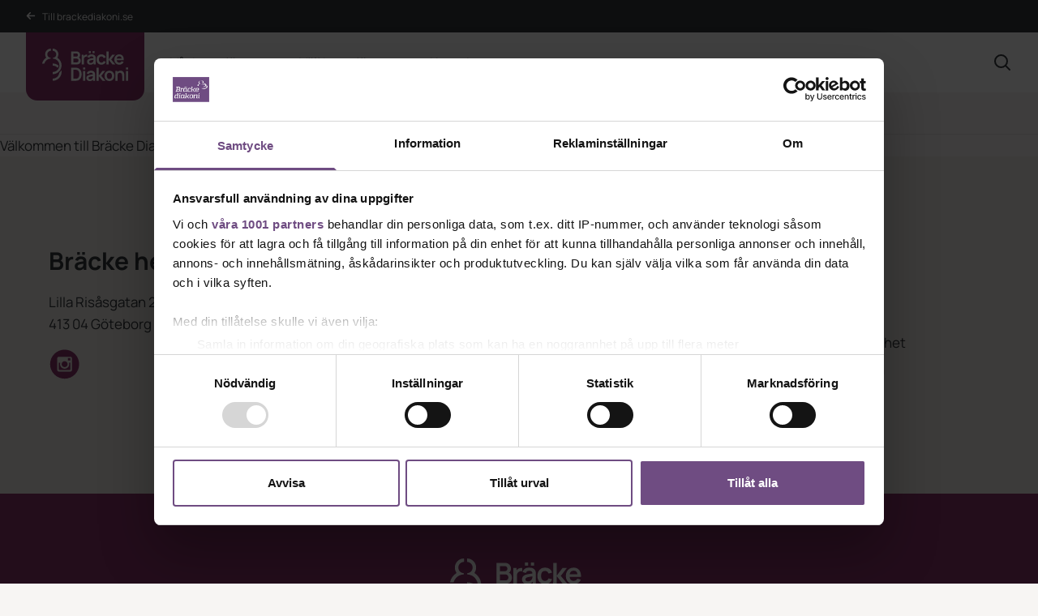

--- FILE ---
content_type: text/html; charset=UTF-8
request_url: https://brackediakoni.se/bracke-hemtjanst-goteborg/hej-varlden/
body_size: 15522
content:
<!DOCTYPE html>

<html lang="sv-SE" prefix="og: https://ogp.me/ns#">
<head>
	<meta http-equiv="X-UA-Compatible" content="IE=edge" />
	<meta charset="UTF-8" />
	<meta name="viewport" content="width=device-width, initial-scale=1" />
	<link rel="profile" href="http://gmpg.org/xfn/11" />
	<link rel="icon" type="image/svg+xml" href="/favicons/favicon-burgundy-new.svg">
	<link rel="icon" type="image/png" href="/favicons/favicon-burgundy-new.png">
	
	<!-- Google Tag Manager -->
	<script data-cookieconsent="ignore">(function(w,d,s,l,i){w[l]=w[l]||[];w[l].push({'gtm.start':
	new Date().getTime(),event:'gtm.js'});var f=d.getElementsByTagName(s)[0],
	j=d.createElement(s),dl=l!='dataLayer'?'&l='+l:'';j.async=true;j.src=
	'https://www.googletagmanager.com/gtm.js?id='+i+dl;f.parentNode.insertBefore(j,f);
	})(window,document,'script','dataLayer','GTM-TWDM7G4');</script>
	<!-- End Google Tag Manager -->

		<style>img:is([sizes="auto" i], [sizes^="auto," i]) { contain-intrinsic-size: 3000px 1500px }</style>
	
<!-- Search Engine Optimization by Rank Math - https://rankmath.com/ -->
<title>Hej världen! - Bräcke hemtjänst Göteborg</title>
<meta name="robots" content="follow, index, max-snippet:-1, max-video-preview:-1, max-image-preview:large"/>
<link rel="canonical" href="https://brackediakoni.se/bracke-hemtjanst-goteborg/hej-varlden/" />
<meta property="og:locale" content="sv_SE" />
<meta property="og:type" content="article" />
<meta property="og:title" content="Hej världen! - Bräcke hemtjänst Göteborg" />
<meta property="og:description" content="Välkommen till Bräcke Diakoni-webbplatser. Detta är ditt första inlägg. Du kan redigera det eller ta bort..." />
<meta property="og:url" content="https://brackediakoni.se/bracke-hemtjanst-goteborg/hej-varlden/" />
<meta property="og:site_name" content="Bräcke hemtjänst Göteborg" />
<meta property="article:section" content="Okategoriserade" />
<meta property="article:published_time" content="2023-05-19T10:25:55+02:00" />
<meta name="twitter:card" content="summary_large_image" />
<meta name="twitter:title" content="Hej världen! - Bräcke hemtjänst Göteborg" />
<meta name="twitter:description" content="Välkommen till Bräcke Diakoni-webbplatser. Detta är ditt första inlägg. Du kan redigera det eller ta bort..." />
<meta name="twitter:label1" content="Written by" />
<meta name="twitter:data1" content="wilson" />
<meta name="twitter:label2" content="Time to read" />
<meta name="twitter:data2" content="Less than a minute" />
<script type="application/ld+json" class="rank-math-schema">{"@context":"https://schema.org","@graph":[{"@type":"Organization","@id":"https://brackediakoni.se/bracke-hemtjanst-goteborg/#organization","name":"Br\u00e4cke hemtj\u00e4nst G\u00f6teborg","url":"https://brackediakoni.se/bracke-hemtjanst-goteborg"},{"@type":"WebSite","@id":"https://brackediakoni.se/bracke-hemtjanst-goteborg/#website","url":"https://brackediakoni.se/bracke-hemtjanst-goteborg","name":"Br\u00e4cke hemtj\u00e4nst G\u00f6teborg","publisher":{"@id":"https://brackediakoni.se/bracke-hemtjanst-goteborg/#organization"},"inLanguage":"sv-SE"},{"@type":"BreadcrumbList","@id":"https://brackediakoni.se/bracke-hemtjanst-goteborg/hej-varlden/#breadcrumb","itemListElement":[{"@type":"ListItem","position":"1","item":{"@id":"https://brackediakoni.se/bracke-hemtjanst-goteborg","name":"Hem"}},{"@type":"ListItem","position":"2","item":{"@id":"https://brackediakoni.se/bracke-hemtjanst-goteborg/hej-varlden/","name":"Hej v\u00e4rlden!"}}]},{"@type":"WebPage","@id":"https://brackediakoni.se/bracke-hemtjanst-goteborg/hej-varlden/#webpage","url":"https://brackediakoni.se/bracke-hemtjanst-goteborg/hej-varlden/","name":"Hej v\u00e4rlden! - Br\u00e4cke hemtj\u00e4nst G\u00f6teborg","datePublished":"2023-05-19T10:25:55+02:00","dateModified":"2023-05-19T10:25:55+02:00","isPartOf":{"@id":"https://brackediakoni.se/bracke-hemtjanst-goteborg/#website"},"inLanguage":"sv-SE","breadcrumb":{"@id":"https://brackediakoni.se/bracke-hemtjanst-goteborg/hej-varlden/#breadcrumb"}},{"@type":"Person","@id":"https://brackediakoni.se/bracke-hemtjanst-goteborg/author/wilson/","name":"wilson","url":"https://brackediakoni.se/bracke-hemtjanst-goteborg/author/wilson/","image":{"@type":"ImageObject","@id":"https://secure.gravatar.com/avatar/a0cbc64cb21c7818c82fee778743924f163fc2ac9447ba7b6035cbeb7d323ca2?s=96&amp;d=mm&amp;r=g","url":"https://secure.gravatar.com/avatar/a0cbc64cb21c7818c82fee778743924f163fc2ac9447ba7b6035cbeb7d323ca2?s=96&amp;d=mm&amp;r=g","caption":"wilson","inLanguage":"sv-SE"},"sameAs":["http://brackediakoni.docker/wp"],"worksFor":{"@id":"https://brackediakoni.se/bracke-hemtjanst-goteborg/#organization"}},{"@type":"BlogPosting","headline":"Hej v\u00e4rlden! - Br\u00e4cke hemtj\u00e4nst G\u00f6teborg","datePublished":"2023-05-19T10:25:55+02:00","dateModified":"2023-05-19T10:25:55+02:00","author":{"@id":"https://brackediakoni.se/bracke-hemtjanst-goteborg/author/wilson/","name":"wilson"},"publisher":{"@id":"https://brackediakoni.se/bracke-hemtjanst-goteborg/#organization"},"description":"V\u00e4lkommen till Br\u00e4cke Diakoni-webbplatser. Detta \u00e4r ditt f\u00f6rsta inl\u00e4gg. Du kan redigera det eller ta bort det. Sedan \u00e4r det bara att b\u00f6rja skriva!","name":"Hej v\u00e4rlden! - Br\u00e4cke hemtj\u00e4nst G\u00f6teborg","@id":"https://brackediakoni.se/bracke-hemtjanst-goteborg/hej-varlden/#richSnippet","isPartOf":{"@id":"https://brackediakoni.se/bracke-hemtjanst-goteborg/hej-varlden/#webpage"},"inLanguage":"sv-SE","mainEntityOfPage":{"@id":"https://brackediakoni.se/bracke-hemtjanst-goteborg/hej-varlden/#webpage"}}]}</script>
<!-- /Rank Math WordPress SEO plugin -->

<link rel="alternate" type="application/rss+xml" title="Bräcke hemtjänst Göteborg &raquo; Webbflöde" href="https://brackediakoni.se/bracke-hemtjanst-goteborg/feed/" />
<link rel="alternate" type="application/rss+xml" title="Bräcke hemtjänst Göteborg &raquo; kommentarsflöde" href="https://brackediakoni.se/bracke-hemtjanst-goteborg/comments/feed/" />
<link rel="alternate" type="application/rss+xml" title="Bräcke hemtjänst Göteborg &raquo; Hej världen! kommentarsflöde" href="https://brackediakoni.se/bracke-hemtjanst-goteborg/hej-varlden/feed/" />
<style id='global-styles-inline-css' type='text/css'>
:root{--wp--preset--aspect-ratio--square: 1;--wp--preset--aspect-ratio--4-3: 4/3;--wp--preset--aspect-ratio--3-4: 3/4;--wp--preset--aspect-ratio--3-2: 3/2;--wp--preset--aspect-ratio--2-3: 2/3;--wp--preset--aspect-ratio--16-9: 16/9;--wp--preset--aspect-ratio--9-16: 9/16;--wp--preset--color--black: #000000;--wp--preset--color--cyan-bluish-gray: #abb8c3;--wp--preset--color--white: #ffffff;--wp--preset--color--pale-pink: #f78da7;--wp--preset--color--vivid-red: #cf2e2e;--wp--preset--color--luminous-vivid-orange: #ff6900;--wp--preset--color--luminous-vivid-amber: #fcb900;--wp--preset--color--light-green-cyan: #7bdcb5;--wp--preset--color--vivid-green-cyan: #00d084;--wp--preset--color--pale-cyan-blue: #8ed1fc;--wp--preset--color--vivid-cyan-blue: #0693e3;--wp--preset--color--vivid-purple: #9b51e0;--wp--preset--gradient--vivid-cyan-blue-to-vivid-purple: linear-gradient(135deg,rgba(6,147,227,1) 0%,rgb(155,81,224) 100%);--wp--preset--gradient--light-green-cyan-to-vivid-green-cyan: linear-gradient(135deg,rgb(122,220,180) 0%,rgb(0,208,130) 100%);--wp--preset--gradient--luminous-vivid-amber-to-luminous-vivid-orange: linear-gradient(135deg,rgba(252,185,0,1) 0%,rgba(255,105,0,1) 100%);--wp--preset--gradient--luminous-vivid-orange-to-vivid-red: linear-gradient(135deg,rgba(255,105,0,1) 0%,rgb(207,46,46) 100%);--wp--preset--gradient--very-light-gray-to-cyan-bluish-gray: linear-gradient(135deg,rgb(238,238,238) 0%,rgb(169,184,195) 100%);--wp--preset--gradient--cool-to-warm-spectrum: linear-gradient(135deg,rgb(74,234,220) 0%,rgb(151,120,209) 20%,rgb(207,42,186) 40%,rgb(238,44,130) 60%,rgb(251,105,98) 80%,rgb(254,248,76) 100%);--wp--preset--gradient--blush-light-purple: linear-gradient(135deg,rgb(255,206,236) 0%,rgb(152,150,240) 100%);--wp--preset--gradient--blush-bordeaux: linear-gradient(135deg,rgb(254,205,165) 0%,rgb(254,45,45) 50%,rgb(107,0,62) 100%);--wp--preset--gradient--luminous-dusk: linear-gradient(135deg,rgb(255,203,112) 0%,rgb(199,81,192) 50%,rgb(65,88,208) 100%);--wp--preset--gradient--pale-ocean: linear-gradient(135deg,rgb(255,245,203) 0%,rgb(182,227,212) 50%,rgb(51,167,181) 100%);--wp--preset--gradient--electric-grass: linear-gradient(135deg,rgb(202,248,128) 0%,rgb(113,206,126) 100%);--wp--preset--gradient--midnight: linear-gradient(135deg,rgb(2,3,129) 0%,rgb(40,116,252) 100%);--wp--preset--font-size--small: 13px;--wp--preset--font-size--medium: 20px;--wp--preset--font-size--large: 36px;--wp--preset--font-size--x-large: 42px;--wp--preset--spacing--20: 0.44rem;--wp--preset--spacing--30: 0.67rem;--wp--preset--spacing--40: 1rem;--wp--preset--spacing--50: 1.5rem;--wp--preset--spacing--60: 2.25rem;--wp--preset--spacing--70: 3.38rem;--wp--preset--spacing--80: 5.06rem;--wp--preset--shadow--natural: 6px 6px 9px rgba(0, 0, 0, 0.2);--wp--preset--shadow--deep: 12px 12px 50px rgba(0, 0, 0, 0.4);--wp--preset--shadow--sharp: 6px 6px 0px rgba(0, 0, 0, 0.2);--wp--preset--shadow--outlined: 6px 6px 0px -3px rgba(255, 255, 255, 1), 6px 6px rgba(0, 0, 0, 1);--wp--preset--shadow--crisp: 6px 6px 0px rgba(0, 0, 0, 1);}:where(.is-layout-flex){gap: 0.5em;}:where(.is-layout-grid){gap: 0.5em;}body .is-layout-flex{display: flex;}.is-layout-flex{flex-wrap: wrap;align-items: center;}.is-layout-flex > :is(*, div){margin: 0;}body .is-layout-grid{display: grid;}.is-layout-grid > :is(*, div){margin: 0;}:where(.wp-block-columns.is-layout-flex){gap: 2em;}:where(.wp-block-columns.is-layout-grid){gap: 2em;}:where(.wp-block-post-template.is-layout-flex){gap: 1.25em;}:where(.wp-block-post-template.is-layout-grid){gap: 1.25em;}.has-black-color{color: var(--wp--preset--color--black) !important;}.has-cyan-bluish-gray-color{color: var(--wp--preset--color--cyan-bluish-gray) !important;}.has-white-color{color: var(--wp--preset--color--white) !important;}.has-pale-pink-color{color: var(--wp--preset--color--pale-pink) !important;}.has-vivid-red-color{color: var(--wp--preset--color--vivid-red) !important;}.has-luminous-vivid-orange-color{color: var(--wp--preset--color--luminous-vivid-orange) !important;}.has-luminous-vivid-amber-color{color: var(--wp--preset--color--luminous-vivid-amber) !important;}.has-light-green-cyan-color{color: var(--wp--preset--color--light-green-cyan) !important;}.has-vivid-green-cyan-color{color: var(--wp--preset--color--vivid-green-cyan) !important;}.has-pale-cyan-blue-color{color: var(--wp--preset--color--pale-cyan-blue) !important;}.has-vivid-cyan-blue-color{color: var(--wp--preset--color--vivid-cyan-blue) !important;}.has-vivid-purple-color{color: var(--wp--preset--color--vivid-purple) !important;}.has-black-background-color{background-color: var(--wp--preset--color--black) !important;}.has-cyan-bluish-gray-background-color{background-color: var(--wp--preset--color--cyan-bluish-gray) !important;}.has-white-background-color{background-color: var(--wp--preset--color--white) !important;}.has-pale-pink-background-color{background-color: var(--wp--preset--color--pale-pink) !important;}.has-vivid-red-background-color{background-color: var(--wp--preset--color--vivid-red) !important;}.has-luminous-vivid-orange-background-color{background-color: var(--wp--preset--color--luminous-vivid-orange) !important;}.has-luminous-vivid-amber-background-color{background-color: var(--wp--preset--color--luminous-vivid-amber) !important;}.has-light-green-cyan-background-color{background-color: var(--wp--preset--color--light-green-cyan) !important;}.has-vivid-green-cyan-background-color{background-color: var(--wp--preset--color--vivid-green-cyan) !important;}.has-pale-cyan-blue-background-color{background-color: var(--wp--preset--color--pale-cyan-blue) !important;}.has-vivid-cyan-blue-background-color{background-color: var(--wp--preset--color--vivid-cyan-blue) !important;}.has-vivid-purple-background-color{background-color: var(--wp--preset--color--vivid-purple) !important;}.has-black-border-color{border-color: var(--wp--preset--color--black) !important;}.has-cyan-bluish-gray-border-color{border-color: var(--wp--preset--color--cyan-bluish-gray) !important;}.has-white-border-color{border-color: var(--wp--preset--color--white) !important;}.has-pale-pink-border-color{border-color: var(--wp--preset--color--pale-pink) !important;}.has-vivid-red-border-color{border-color: var(--wp--preset--color--vivid-red) !important;}.has-luminous-vivid-orange-border-color{border-color: var(--wp--preset--color--luminous-vivid-orange) !important;}.has-luminous-vivid-amber-border-color{border-color: var(--wp--preset--color--luminous-vivid-amber) !important;}.has-light-green-cyan-border-color{border-color: var(--wp--preset--color--light-green-cyan) !important;}.has-vivid-green-cyan-border-color{border-color: var(--wp--preset--color--vivid-green-cyan) !important;}.has-pale-cyan-blue-border-color{border-color: var(--wp--preset--color--pale-cyan-blue) !important;}.has-vivid-cyan-blue-border-color{border-color: var(--wp--preset--color--vivid-cyan-blue) !important;}.has-vivid-purple-border-color{border-color: var(--wp--preset--color--vivid-purple) !important;}.has-vivid-cyan-blue-to-vivid-purple-gradient-background{background: var(--wp--preset--gradient--vivid-cyan-blue-to-vivid-purple) !important;}.has-light-green-cyan-to-vivid-green-cyan-gradient-background{background: var(--wp--preset--gradient--light-green-cyan-to-vivid-green-cyan) !important;}.has-luminous-vivid-amber-to-luminous-vivid-orange-gradient-background{background: var(--wp--preset--gradient--luminous-vivid-amber-to-luminous-vivid-orange) !important;}.has-luminous-vivid-orange-to-vivid-red-gradient-background{background: var(--wp--preset--gradient--luminous-vivid-orange-to-vivid-red) !important;}.has-very-light-gray-to-cyan-bluish-gray-gradient-background{background: var(--wp--preset--gradient--very-light-gray-to-cyan-bluish-gray) !important;}.has-cool-to-warm-spectrum-gradient-background{background: var(--wp--preset--gradient--cool-to-warm-spectrum) !important;}.has-blush-light-purple-gradient-background{background: var(--wp--preset--gradient--blush-light-purple) !important;}.has-blush-bordeaux-gradient-background{background: var(--wp--preset--gradient--blush-bordeaux) !important;}.has-luminous-dusk-gradient-background{background: var(--wp--preset--gradient--luminous-dusk) !important;}.has-pale-ocean-gradient-background{background: var(--wp--preset--gradient--pale-ocean) !important;}.has-electric-grass-gradient-background{background: var(--wp--preset--gradient--electric-grass) !important;}.has-midnight-gradient-background{background: var(--wp--preset--gradient--midnight) !important;}.has-small-font-size{font-size: var(--wp--preset--font-size--small) !important;}.has-medium-font-size{font-size: var(--wp--preset--font-size--medium) !important;}.has-large-font-size{font-size: var(--wp--preset--font-size--large) !important;}.has-x-large-font-size{font-size: var(--wp--preset--font-size--x-large) !important;}
:where(.wp-block-post-template.is-layout-flex){gap: 1.25em;}:where(.wp-block-post-template.is-layout-grid){gap: 1.25em;}
:where(.wp-block-columns.is-layout-flex){gap: 2em;}:where(.wp-block-columns.is-layout-grid){gap: 2em;}
:root :where(.wp-block-pullquote){font-size: 1.5em;line-height: 1.6;}
</style>
<link rel='stylesheet' id='theme-style-css' href='https://brackediakoni.se/app/themes/brackediakoni/style.css?ver=1684484858' type='text/css' media='all' />
<link rel='stylesheet' id='wlsn-style-css' href='https://brackediakoni.se/app/themes/brackediakoni/dist/css/app.css?ver=1764240302' type='text/css' media='all' />
<link rel='stylesheet' id='wp_mailjet_form_builder_widget-widget-front-styles-css' href='https://brackediakoni.se/app/plugins/mailjet-for-wordpress/src/widgetformbuilder/css/front-widget.css?ver=6.1.5' type='text/css' media='all' />
<link rel="alternate" title="oEmbed (JSON)" type="application/json+oembed" href="https://brackediakoni.se/bracke-hemtjanst-goteborg/wp-json/oembed/1.0/embed?url=https%3A%2F%2Fbrackediakoni.se%2Fbracke-hemtjanst-goteborg%2Fhej-varlden%2F" />
<link rel="alternate" title="oEmbed (XML)" type="text/xml+oembed" href="https://brackediakoni.se/bracke-hemtjanst-goteborg/wp-json/oembed/1.0/embed?url=https%3A%2F%2Fbrackediakoni.se%2Fbracke-hemtjanst-goteborg%2Fhej-varlden%2F&#038;format=xml" />
</head><body class="wp-singular post-template-default single single-post postid-1 single-format-standard wp-theme-brackediakoni wp-body pt-[96px] lg:pt-[114px] theme-burgundy">
	<!-- Google Tag Manager (noscript) -->
	<noscript><iframe src="https://www.googletagmanager.com/ns.html?id=GTM-TWDM7G4"
	height="0" width="0" style="display:none;visibility:hidden"></iframe></noscript>
	<!-- End Google Tag Manager (noscript) -->

	<a href="#main" id="content-skip" class="fixed top-2.5 left-0 right-0 mx-auto bg-white shadow-md z-50 text-black h-16 w-80 text-center pt-5 rounded-md text-lg underline transform -translate-y-24 focus:translate-y-0 transition-transform duration-150" aria-label="Hoppa över navigationen och gå direkt till sidans innehåll.">Hoppa till sidans innehåll</a>

	<div id="site" class="flex flex-col min-h-screen">
		
<header id="site-header" class="fixed w-full z-10 top-0">
	<div id="site-header-inner" class="w-full transition-transform duration-200 ease-in-out">
					<div id="top-bar" class="bg-black h-10 text-white flex items-center justify-between px-4 lg:px-8 antialiased">
				<a href="https://brackediakoni.se" class="flex items-center text-xs" aria-label="Gå till startsidan för stiftelsen, brackediakoni.se">
					<svg class="block mr-2 transform -translate-y-px" width="12" height="13" viewBox="0 0 12 13" fill="none" xmlns="http://www.w3.org/2000/svg"><path d="M5.25 10.25L1.5 6.5M1.5 6.5L5.25 2.75M1.5 6.5H10.5" stroke="white" stroke-width="1.5" stroke-linecap="round" stroke-linejoin="round"/></svg> Till brackediakoni.se
				</a>
			
							</div>
		
		<div class="bg-white text-black h-14 lg:h-[74px] px-4 lg:px-8 flex justify-between items-center">
			<div class="h-full flex items-center">
				<a class="block h-full" href="https://brackediakoni.se/bracke-hemtjanst-goteborg/" rel="home" aria-label="Gå till startsidan">
					<span class="relative block bg-brand-2 text-white px-5 pb-6 pt-5 rounded-b-md">
													<svg class="h-8 lg:h-10 w-auto block" width="1859" height="701" viewBox="0 0 1859 701" fill="none" xmlns="http://www.w3.org/2000/svg">
<path d="M354.11 370.27C354.11 369.21 354.09 368.15 354.06 367.09C354.03 366.16 353.6 365.3 352.88 364.72C321.16 339.51 273.44 320.8 231.76 320.97C229.87 320.97 228.33 322.57 228.33 324.46V364.47C228.33 366.37 229.86 367.89 231.76 367.94C271.37 368.87 307.06 385.82 332.65 412.54C333.53 413.46 335.2 413.8 336.31 413.18C345.53 408.04 354.11 378.53 354.11 370.27Z" fill="currentColor"/>
<path d="M371.3 524.6C361.13 593.14 302.71 646.16 231.76 647.82C229.86 647.86 228.33 649.37 228.33 651.27C228.33 659.94 228.33 682.67 228.33 691.44C228.33 693.38 229.92 694.95 231.86 694.92C335.92 693.03 420 607.79 420 503.28C420 494.26 419.37 485.4 418.15 476.71C417.6 472.81 412.52 471.75 410.4 475.07C404.06 484.97 396.92 494.36 389 503.16C384.61 508.04 380.01 512.68 375.23 517.1C373.09 519.08 371.73 521.71 371.3 524.59V524.6Z" fill="currentColor"/>
<path d="M333.16 200.24C329.92 198.11 329.07 193.78 331.21 190.54C343.98 171.15 351.42 147.94 351.42 123.04C351.42 56.3499 298.11 1.87993 231.87 -7.46622e-05C229.93 -0.0600747 228.33 1.53993 228.33 3.48993V43.6399C228.33 45.4799 229.76 47.0299 231.6 47.1099C271.99 48.8299 304.32 82.2299 304.32 123.03C304.32 143.93 295.83 162.89 282.13 176.65C270.2 188.62 254.31 196.65 236.61 198.58C232.31 199.05 228.68 202.42 228.35 206.74C227.96 211.79 231.82 216.01 236.78 216.29C255.57 217.38 273.4 222.1 289.6 229.71C338.76 252.82 372.9 302.79 372.9 360.61C372.9 369.05 372.13 377.32 370.73 385.37C367.49 404.07 360.66 421.54 350.95 437.06C325.95 477.02 281.99 503.97 231.76 505.14C229.86 505.18 228.33 506.71 228.33 508.61V548.74C228.33 550.68 229.92 552.27 231.86 552.24C286.91 551.24 336.36 526.91 370.74 488.74C384.46 473.51 395.76 456.08 404.07 437.05C414.3 413.62 419.99 387.76 419.99 360.6C419.99 293.58 385.41 234.48 333.15 200.21L333.16 200.24Z" fill="currentColor"/>
<path d="M184.11 47.1099C185.95 47.0299 187.38 45.4799 187.38 43.6399V3.48993C187.38 1.53993 185.78 -0.0600747 183.84 -7.46622e-05C117.6 1.87993 64.3 56.3499 64.3 123.04C64.3 147.95 71.74 171.15 84.51 190.54C86.64 193.78 85.8 198.11 82.56 200.23C41.18 227.36 10.9 270.06 0.0800028 319.93C-0.389997 322.09 1.29 324.12 3.5 324.12H44.84C46.4 324.12 47.75 323.07 48.18 321.57C59.62 280.89 88.45 247.42 126.11 229.73C142.22 222.16 159.93 217.46 178.59 216.33C182.65 216.08 186.32 213.38 187.17 209.4C188.33 204.02 184.56 199.17 179.4 198.62C161.58 196.75 145.58 188.7 133.58 176.66C119.87 162.91 111.39 143.95 111.39 123.04C111.39 82.2299 143.72 48.8299 184.11 47.1199V47.1099Z" fill="currentColor"/>
<path d="M796.07 330.98C808.68 323.92 818.19 314.12 824.59 301.57C830.99 289.02 834.2 274.39 834.2 257.66C834.2 240.93 829.59 226.75 820.38 213.94C813.58 204.48 804.42 197.43 792.96 192.75C799.68 188.72 805.36 183.31 810 176.5C817.38 165.65 821.08 152.45 821.08 136.9C821.08 124.22 818.11 111.94 812.16 100.04C806.21 88.15 797.13 78.38 784.91 70.73C772.69 63.08 757.04 59.26 737.96 59.26H626.02V341.56H749.33C767.89 341.56 783.47 338.03 796.09 330.97L796.07 330.98ZM673.85 103.38H737.37C748.61 103.38 757.37 106.65 763.64 113.18C769.91 119.72 773.05 127.88 773.05 137.68C773.05 145.13 771.48 151.4 768.35 156.5C765.21 161.6 760.97 165.45 755.61 168.07C750.25 170.69 744.17 171.99 737.38 171.99H673.86V103.38H673.85ZM673.85 297.07V216.11H744.82C753.57 216.11 761.09 217.91 767.36 221.5C773.63 225.1 778.4 229.9 781.67 235.91C784.94 241.92 786.57 248.72 786.57 256.3C786.57 264.67 784.71 271.89 780.98 277.96C777.25 284.04 772.12 288.74 765.59 292.07C759.05 295.4 751.67 297.07 743.44 297.07H673.85Z" fill="currentColor"/>
<path d="M973.12 173.95V129.84C966.85 128.8 960.38 128.5 953.71 128.96C947.04 129.42 940.54 130.66 934.2 132.69C927.86 134.72 922.08 137.49 916.85 141.02C910.71 144.81 905.45 149.62 901.07 155.43C899.08 158.07 897.3 160.85 895.68 163.75V129.85H853.93V341.57H901.37V233.95C901.37 225.85 902.35 218.3 904.31 211.31C906.27 204.32 909.31 198.08 913.43 192.59C917.55 187.1 922.87 182.59 929.41 179.06C935.94 175.14 943.3 172.85 951.47 172.2C959.64 171.55 966.86 172.14 973.13 173.96L973.12 173.95Z" fill="currentColor"/>
<path d="M1052.35 53.98H1009.22V97.11H1052.35V53.98Z" fill="currentColor"/>
<path d="M1133.32 53.98H1090.19V97.11H1133.32V53.98Z" fill="currentColor"/>
<path d="M1149 163.37C1142.07 149.39 1131.45 139.32 1117.14 133.18C1102.83 127.04 1086.26 123.97 1067.45 123.97C1042.49 123.97 1022.65 129.39 1007.95 140.24C993.25 151.09 983.28 165.46 978.05 183.37L1021.18 196.9C1024.71 186.05 1030.91 178.41 1039.8 173.96C1048.69 169.52 1057.9 167.29 1067.44 167.29C1083.25 167.29 1094.49 170.75 1101.16 177.68C1106.7 183.44 1109.85 191.9 1110.7 202.98C1102.17 204.24 1093.84 205.45 1085.77 206.59C1072.37 208.49 1059.96 210.54 1048.52 212.76C1037.08 214.98 1027.12 217.46 1018.62 220.21C1007.38 224 998.23 228.87 991.18 234.81C984.12 240.76 978.89 247.82 975.5 255.98C972.1 264.15 970.4 273.33 970.4 283.52C970.4 295.15 973.11 305.8 978.54 315.47C983.96 325.14 991.97 332.89 1002.55 338.7C1013.14 344.51 1026.07 347.42 1041.37 347.42C1060.45 347.42 1076.36 343.86 1089.11 336.74C1098.92 331.26 1107.76 323.33 1115.67 313.01V341.54H1157.03V211.57C1157.03 202.42 1156.64 193.96 1155.85 186.18C1155.07 178.41 1152.78 170.79 1148.99 163.34L1149 163.37ZM1105.48 274.72C1103.91 279.56 1100.88 284.72 1096.37 290.21C1091.86 295.7 1085.81 300.34 1078.24 304.13C1070.66 307.92 1061.51 309.82 1050.79 309.82C1043.34 309.82 1037.1 308.64 1032.07 306.29C1027.04 303.94 1023.21 300.77 1020.6 296.78C1017.98 292.79 1016.68 288.19 1016.68 282.96C1016.68 278.39 1017.69 274.4 1019.72 271C1021.74 267.6 1024.65 264.6 1028.44 261.98C1032.23 259.37 1036.87 257.08 1042.36 255.12C1047.98 253.29 1054.45 251.62 1061.77 250.12C1069.09 248.62 1077.85 247.02 1088.04 245.32C1094.56 244.23 1101.93 243.04 1110.11 241.74C1110.03 245.33 1109.9 249.42 1109.7 254.05C1109.37 261.83 1107.97 268.72 1105.48 274.73V274.72Z" fill="currentColor"/>
<path d="M1224.82 332.84C1240.24 342.57 1258.86 347.44 1280.69 347.44C1304.34 347.44 1324.34 341.66 1340.68 330.09C1357.02 318.52 1368.45 301.96 1374.99 280.39L1326.76 269.61C1323.1 280.46 1317.64 288.76 1310.39 294.51C1303.14 300.26 1293.24 303.14 1280.69 303.14C1262.91 303.14 1249.52 296.93 1240.5 284.52C1231.48 272.11 1226.97 255.83 1226.97 235.71C1226.97 222.77 1228.86 211.21 1232.65 201.01C1236.44 190.82 1242.32 182.81 1250.29 177C1258.26 171.19 1268.39 168.28 1280.68 168.28C1291.53 168.28 1301.2 171.45 1309.69 177.79C1318.18 184.13 1324.26 192.98 1327.92 204.35L1374.97 191.61C1369.87 170.7 1358.99 154.2 1342.33 142.11C1325.67 130.02 1305.31 123.98 1281.26 123.98C1259.82 123.98 1241.33 128.78 1225.78 138.39C1210.23 148 1198.24 161.2 1189.81 177.99C1181.38 194.78 1177.1 214.03 1176.97 235.72C1177.1 257.02 1181.25 276.1 1189.42 292.96C1197.59 309.82 1209.38 323.12 1224.8 332.85L1224.82 332.84Z" fill="currentColor"/>
<path d="M1574.86 129.85H1515.85L1438.42 231.79V59.27H1390.58L1390.19 341.57H1438.42V239.63L1519.38 341.57H1581.92L1492.72 235.71L1574.86 129.85Z" fill="currentColor"/>
<path d="M1561.13 238.06C1561.13 259.5 1565.67 278.44 1574.75 294.91C1583.83 311.38 1596.48 324.25 1612.68 333.53C1628.88 342.81 1647.7 347.45 1669.14 347.45C1690.58 347.45 1708.18 342.16 1725.11 331.57C1742.03 320.98 1754.55 306.15 1762.65 287.07L1715.99 272.96C1711.41 282.76 1704.91 290.25 1696.48 295.41C1688.05 300.57 1678.02 303.15 1666.39 303.15C1648.35 303.15 1634.63 297.27 1625.22 285.51C1617.84 276.28 1613.39 264.03 1611.8 248.85H1764.99C1766.82 223.5 1764.01 201.48 1756.56 182.79C1749.11 164.1 1737.71 149.63 1722.35 139.37C1706.99 129.11 1688.34 123.98 1666.38 123.98C1645.6 123.98 1627.3 128.68 1611.49 138.09C1595.68 147.5 1583.32 160.73 1574.44 177.79C1565.55 194.85 1561.11 214.94 1561.11 238.07L1561.13 238.06ZM1668.37 165.33C1685.49 165.33 1698.04 170.62 1706.01 181.21C1711.67 188.73 1715.34 199.39 1717.05 213.16H1612.94C1615.1 200.92 1619.19 190.95 1625.24 183.26C1634.65 171.3 1649.02 165.32 1668.37 165.32V165.33Z" fill="currentColor"/>
<path d="M807.05 437.99C791.56 424.99 772.64 417.05 750.3 414.17C743.76 413.39 737 412.93 730.01 412.8C723.02 412.67 718.35 412.6 716 412.6H626.02V694.9H716C718.35 694.9 723.06 694.84 730.11 694.7C737.17 694.57 743.9 694.11 750.3 693.33C772.65 690.46 791.56 682.52 807.05 669.51C822.54 656.51 834.26 639.94 842.24 619.82C850.21 599.7 854.2 577.67 854.2 553.75C854.2 529.83 850.21 507.81 842.24 487.69C834.27 467.56 822.54 451 807.05 437.99ZM798.23 596.1C794.24 609.56 788.07 621 779.7 630.41C771.33 639.82 760.49 645.77 747.16 648.25C742.46 649.17 737.06 649.75 730.99 650.01C724.91 650.27 719.91 650.4 715.99 650.4H674.04V457.11H715.99C719.91 457.11 724.91 457.21 730.99 457.4C737.07 457.6 742.46 458.22 747.16 459.26C760.23 461.74 770.98 467.56 779.41 476.71C787.84 485.86 794.08 497.17 798.13 510.62C802.18 524.08 804.21 538.46 804.21 553.75C804.21 569.04 802.22 582.64 798.23 596.09V596.1Z" fill="currentColor"/>
<path d="M931.35 483.18H884.11V694.9H931.35V483.18Z" fill="currentColor"/>
<path d="M931.35 407.7H884.11V451.02H931.35V407.7Z" fill="currentColor"/>
<path d="M1135.47 516.7C1128.54 502.72 1117.92 492.65 1103.61 486.51C1089.3 480.37 1072.73 477.3 1053.92 477.3C1028.96 477.3 1009.12 482.72 994.42 493.57C979.72 504.42 969.75 518.79 964.52 536.7L1007.65 550.23C1011.18 539.38 1017.38 531.74 1026.27 527.29C1035.16 522.85 1044.37 520.62 1053.91 520.62C1069.72 520.62 1080.96 524.09 1087.63 531.01C1093.17 536.77 1096.32 545.23 1097.17 556.31C1088.64 557.57 1080.31 558.78 1072.24 559.92C1058.84 561.82 1046.43 563.87 1034.99 566.09C1023.55 568.31 1013.59 570.79 1005.09 573.54C993.85 577.33 984.7 582.2 977.65 588.14C970.59 594.09 965.36 601.15 961.97 609.31C958.57 617.48 956.87 626.66 956.87 636.85C956.87 648.48 959.58 659.13 965.01 668.8C970.43 678.47 978.44 686.22 989.02 692.03C999.61 697.84 1012.54 700.75 1027.84 700.75C1046.92 700.75 1062.83 697.19 1075.58 690.07C1085.39 684.59 1094.23 676.66 1102.14 666.34V694.87H1143.5V564.9C1143.5 555.75 1143.11 547.29 1142.32 539.51C1141.54 531.74 1139.25 524.12 1135.46 516.67L1135.47 516.7ZM1091.94 628.05C1090.37 632.89 1087.34 638.05 1082.83 643.54C1078.32 649.03 1072.27 653.67 1064.7 657.46C1057.12 661.25 1047.97 663.14 1037.25 663.14C1029.8 663.14 1023.56 661.96 1018.53 659.61C1013.5 657.26 1009.67 654.09 1007.06 650.1C1004.44 646.11 1003.14 641.51 1003.14 636.28C1003.14 631.71 1004.15 627.72 1006.18 624.32C1008.2 620.92 1011.11 617.92 1014.9 615.3C1018.69 612.69 1023.33 610.4 1028.82 608.44C1034.44 606.61 1040.91 604.94 1048.23 603.44C1055.55 601.94 1064.31 600.34 1074.5 598.64C1081.02 597.55 1088.39 596.36 1096.57 595.06C1096.49 598.65 1096.36 602.74 1096.16 607.37C1095.83 615.15 1094.43 622.04 1091.94 628.05Z" fill="currentColor"/>
<path d="M1360.47 483.18H1301.47L1224.03 585.12V412.61H1176.2L1175.81 694.9H1224.03V592.96L1305 694.9H1367.53L1278.33 589.04L1360.47 483.18Z" fill="currentColor"/>
<path d="M1509.26 491.61C1493.45 482.07 1474.89 477.3 1453.58 477.3C1432.27 477.3 1414.5 482 1398.69 491.41C1382.88 500.82 1370.52 513.89 1361.64 530.62C1352.75 547.35 1348.31 566.82 1348.31 589.04C1348.31 611.26 1352.65 630.18 1361.35 646.97C1370.04 663.76 1382.29 676.93 1398.11 686.47C1413.92 696.01 1432.42 700.78 1453.59 700.78C1474.76 700.78 1493.26 696.04 1509.07 686.57C1524.88 677.1 1537.2 663.96 1546.02 647.17C1554.84 630.38 1559.25 611 1559.25 589.04C1559.25 567.08 1554.87 547.91 1546.12 531.11C1537.36 514.32 1525.07 501.15 1509.26 491.61ZM1495.54 637.66C1486.39 650.21 1472.41 656.48 1453.59 656.48C1434.77 656.48 1421.67 650.37 1412.33 638.15C1402.98 625.93 1398.31 609.56 1398.31 589.04C1398.31 575.71 1400.27 563.98 1404.19 553.85C1408.11 543.72 1414.15 535.82 1422.32 530.13C1430.49 524.45 1440.91 521.6 1453.59 521.6C1472.15 521.6 1486.06 527.71 1495.35 539.93C1504.63 552.15 1509.27 568.52 1509.27 589.04C1509.27 609.56 1504.69 625.11 1495.55 637.66H1495.54Z" fill="currentColor"/>
<path d="M1770.66 530.82C1767.78 521.67 1763.34 513.05 1757.33 504.94C1751.32 496.84 1743.22 490.17 1733.02 484.94C1722.83 479.72 1709.89 477.1 1694.2 477.1C1674.33 477.1 1657.6 481.45 1644.01 490.14C1636.71 494.81 1630.39 500.37 1624.99 506.75V483.18H1582.84V694.9H1630.67V586.1C1630.67 573.16 1632.11 562.55 1634.98 554.24C1637.85 545.94 1641.67 539.41 1646.45 534.64C1651.22 529.87 1656.55 526.51 1662.43 524.54C1668.31 522.58 1674.26 521.6 1680.27 521.6C1691.51 521.6 1700.43 524.02 1707.03 528.85C1713.63 533.69 1718.6 539.86 1721.93 547.38C1725.26 554.9 1727.38 562.7 1728.3 570.81C1729.21 578.91 1729.67 586.3 1729.67 592.96V694.9H1777.5V576.69C1777.5 571.59 1777.07 564.96 1776.23 556.79C1775.38 548.62 1773.52 539.96 1770.64 530.82H1770.66Z" fill="currentColor"/>
<path d="M1858.79 407.7H1811.55V451.02H1858.79V407.7Z" fill="currentColor"/>
<path d="M1858.79 483.18H1811.55V694.9H1858.79V483.18Z" fill="currentColor"/>
</svg>
											</span>
				</a>

					<nav id="main-nav" class="to-lg:hidden to-lg:h-nav to-lg:absolute to-lg:z-20 to-lg:top-navTop to-lg:left-[15px] to-lg:right-[15px] to-lg:bg-white to-lg:py-4 to-lg:rounded-md to-lg:overflow-hidden lg:h-full lg:ml-8">
		<div class="move-nav to-lg:transform to-lg:transition-all to-lg:duration-150 lg:h-full to-lg:w-[300%]"><ul id="menu" class="relative lg:flex lg:items-center lg:space-x-8 lg:h-full to-lg:w-1/3 to-lg:px-8"><li class=' menu-item menu-item-type-custom menu-item-object-custom menu-item-has-children lg:h-full flex to-lg:w-full items-center justify-between group/item lg:relative z-10 to-lg:border-b to-lg:border-zinc-200'><span class="to-lg:w-full lg:h-full flex items-center to-lg:py-3 to-lg:flex to-lg:items-center to-lg:justify-between to-lg:py-3 hover:underline hover:underline-offset-4">Vår hemtjänst</span><button class="h-3 w-3 chevron open-sub-key text-black lg:ml-2"><svg class="pointer-events-none h-3 w-3 transform lg:rotate-90" fill="none" stroke="currentColor" stroke-width="3" viewBox="0 0 24 24" xmlns="http://www.w3.org/2000/svg" aria-hidden="true"><path stroke-linecap="round" stroke-linejoin="round" d="M8.25 4.5l7.5 7.5-7.5 7.5"></path></svg><span class="sr-only">Fäll ut undermeny</span></button><ul class="sub-menu lg:hidden lg:group-hover/item:!block lg:pt-12 lg:pb-8 lg:rounded lg:absolute lg:left-1/2 lg:transform lg:-translate-x-1/2 lg:top-full lg:space-y-3 to-lg:w-full to-lg:absolute to-lg:top-14 to-lg:left-full to-lg:hidden to-lg:space-y-2"><li class=' menu-item menu-item-type-post_type menu-item-object-page leading-none group/subitem lg:relative z-10  px-8 lg:px-10 to-lg:w-full flex items-center justify-between'><a href="https://brackediakoni.se/bracke-hemtjanst-goteborg/om-bracke-hemtjanst-goteborg/" class="w-full flex items-center justify-between to-lg:py-2 text-default leading-none lg:whitespace-nowrap lg:py-1 hover:underline hover:underline-offset-4">Om Bräcke hemtjänst Göteborg</a><button class="h-3 w-3 chevron text-black open-sub-key lg:ml-2"><svg class="pointer-events-none h-3 w-3 transform lg:rotate-90 " fill="none" stroke="currentColor" stroke-width="3" viewBox="0 0 24 24" xmlns="http://www.w3.org/2000/svg" aria-hidden="true"><path stroke-linecap="round" stroke-linejoin="round" d="M8.25 4.5l7.5 7.5-7.5 7.5"></path></svg><span class="sr-only">Fäll ut undermeny</span></button></li>
<li class=' menu-item menu-item-type-post_type menu-item-object-page leading-none group/subitem lg:relative z-10  px-8 lg:px-10 to-lg:w-full flex items-center justify-between'><a href="https://brackediakoni.se/bracke-hemtjanst-goteborg/vara-medarbetare/" class="w-full flex items-center justify-between to-lg:py-2 text-default leading-none lg:whitespace-nowrap lg:py-1 hover:underline hover:underline-offset-4">Våra medarbetare</a><button class="h-3 w-3 chevron text-black open-sub-key lg:ml-2"><svg class="pointer-events-none h-3 w-3 transform lg:rotate-90 " fill="none" stroke="currentColor" stroke-width="3" viewBox="0 0 24 24" xmlns="http://www.w3.org/2000/svg" aria-hidden="true"><path stroke-linecap="round" stroke-linejoin="round" d="M8.25 4.5l7.5 7.5-7.5 7.5"></path></svg><span class="sr-only">Fäll ut undermeny</span></button></li>
<li class=' menu-item menu-item-type-post_type menu-item-object-page leading-none group/subitem lg:relative z-10  px-8 lg:px-10 to-lg:w-full flex items-center justify-between'><a href="https://brackediakoni.se/bracke-hemtjanst-goteborg/till-anhoriga/" class="w-full flex items-center justify-between to-lg:py-2 text-default leading-none lg:whitespace-nowrap lg:py-1 hover:underline hover:underline-offset-4">Till anhöriga</a><button class="h-3 w-3 chevron text-black open-sub-key lg:ml-2"><svg class="pointer-events-none h-3 w-3 transform lg:rotate-90 " fill="none" stroke="currentColor" stroke-width="3" viewBox="0 0 24 24" xmlns="http://www.w3.org/2000/svg" aria-hidden="true"><path stroke-linecap="round" stroke-linejoin="round" d="M8.25 4.5l7.5 7.5-7.5 7.5"></path></svg><span class="sr-only">Fäll ut undermeny</span></button></li>
</ul>
</li>
<li class=' menu-item menu-item-type-custom menu-item-object-custom menu-item-has-children lg:h-full flex to-lg:w-full items-center justify-between group/item lg:relative z-10 to-lg:border-b to-lg:border-zinc-200'><span class="to-lg:w-full lg:h-full flex items-center to-lg:py-3 to-lg:flex to-lg:items-center to-lg:justify-between to-lg:py-3 hover:underline hover:underline-offset-4">Välj hemtjänst</span><button class="h-3 w-3 chevron open-sub-key text-black lg:ml-2"><svg class="pointer-events-none h-3 w-3 transform lg:rotate-90" fill="none" stroke="currentColor" stroke-width="3" viewBox="0 0 24 24" xmlns="http://www.w3.org/2000/svg" aria-hidden="true"><path stroke-linecap="round" stroke-linejoin="round" d="M8.25 4.5l7.5 7.5-7.5 7.5"></path></svg><span class="sr-only">Fäll ut undermeny</span></button><ul class="sub-menu lg:hidden lg:group-hover/item:!block lg:pt-12 lg:pb-8 lg:rounded lg:absolute lg:left-1/2 lg:transform lg:-translate-x-1/2 lg:top-full lg:space-y-3 to-lg:w-full to-lg:absolute to-lg:top-14 to-lg:left-full to-lg:hidden to-lg:space-y-2"><li class=' menu-item menu-item-type-post_type menu-item-object-page leading-none group/subitem lg:relative z-10  px-8 lg:px-10 to-lg:w-full flex items-center justify-between'><a href="https://brackediakoni.se/bracke-hemtjanst-goteborg/valj-hemtjanst/" class="w-full flex items-center justify-between to-lg:py-2 text-default leading-none lg:whitespace-nowrap lg:py-1 hover:underline hover:underline-offset-4">Välj hemtjänst</a><button class="h-3 w-3 chevron text-black open-sub-key lg:ml-2"><svg class="pointer-events-none h-3 w-3 transform lg:rotate-90 " fill="none" stroke="currentColor" stroke-width="3" viewBox="0 0 24 24" xmlns="http://www.w3.org/2000/svg" aria-hidden="true"><path stroke-linecap="round" stroke-linejoin="round" d="M8.25 4.5l7.5 7.5-7.5 7.5"></path></svg><span class="sr-only">Fäll ut undermeny</span></button></li>
<li class=' menu-item menu-item-type-post_type menu-item-object-page leading-none group/subitem lg:relative z-10  px-8 lg:px-10 to-lg:w-full flex items-center justify-between'><a href="https://brackediakoni.se/bracke-hemtjanst-goteborg/fragor-och-svar-om-hemtjanst/" class="w-full flex items-center justify-between to-lg:py-2 text-default leading-none lg:whitespace-nowrap lg:py-1 hover:underline hover:underline-offset-4">Frågor och svar om hemtjänst</a><button class="h-3 w-3 chevron text-black open-sub-key lg:ml-2"><svg class="pointer-events-none h-3 w-3 transform lg:rotate-90 " fill="none" stroke="currentColor" stroke-width="3" viewBox="0 0 24 24" xmlns="http://www.w3.org/2000/svg" aria-hidden="true"><path stroke-linecap="round" stroke-linejoin="round" d="M8.25 4.5l7.5 7.5-7.5 7.5"></path></svg><span class="sr-only">Fäll ut undermeny</span></button></li>
</ul>
</li>
<li class=' menu-item menu-item-type-custom menu-item-object-custom menu-item-has-children lg:h-full flex to-lg:w-full items-center justify-between group/item lg:relative z-10 to-lg:border-b to-lg:border-zinc-200'><span class="to-lg:w-full lg:h-full flex items-center to-lg:py-3 to-lg:flex to-lg:items-center to-lg:justify-between to-lg:py-3 hover:underline hover:underline-offset-4">Kontakta oss</span><button class="h-3 w-3 chevron open-sub-key text-black lg:ml-2"><svg class="pointer-events-none h-3 w-3 transform lg:rotate-90" fill="none" stroke="currentColor" stroke-width="3" viewBox="0 0 24 24" xmlns="http://www.w3.org/2000/svg" aria-hidden="true"><path stroke-linecap="round" stroke-linejoin="round" d="M8.25 4.5l7.5 7.5-7.5 7.5"></path></svg><span class="sr-only">Fäll ut undermeny</span></button><ul class="sub-menu lg:hidden lg:group-hover/item:!block lg:pt-12 lg:pb-8 lg:rounded lg:absolute lg:left-1/2 lg:transform lg:-translate-x-1/2 lg:top-full lg:space-y-3 to-lg:w-full to-lg:absolute to-lg:top-14 to-lg:left-full to-lg:hidden to-lg:space-y-2"><li class=' menu-item menu-item-type-post_type menu-item-object-page leading-none group/subitem lg:relative z-10  px-8 lg:px-10 to-lg:w-full flex items-center justify-between'><a href="https://brackediakoni.se/bracke-hemtjanst-goteborg/kontakta-oss/" class="w-full flex items-center justify-between to-lg:py-2 text-default leading-none lg:whitespace-nowrap lg:py-1 hover:underline hover:underline-offset-4">Kontakta oss</a><button class="h-3 w-3 chevron text-black open-sub-key lg:ml-2"><svg class="pointer-events-none h-3 w-3 transform lg:rotate-90 " fill="none" stroke="currentColor" stroke-width="3" viewBox="0 0 24 24" xmlns="http://www.w3.org/2000/svg" aria-hidden="true"><path stroke-linecap="round" stroke-linejoin="round" d="M8.25 4.5l7.5 7.5-7.5 7.5"></path></svg><span class="sr-only">Fäll ut undermeny</span></button></li>
<li class=' menu-item menu-item-type-custom menu-item-object-custom leading-none group/subitem lg:relative z-10  px-8 lg:px-10 to-lg:w-full flex items-center justify-between'><a href="https://brackediakoni.se/tyck-till/vard-och-omsorg-i-hemmet/" class="w-full flex items-center justify-between to-lg:py-2 text-default leading-none lg:whitespace-nowrap lg:py-1 hover:underline hover:underline-offset-4">Tyck till - lämna åsikt</a><button class="h-3 w-3 chevron text-black open-sub-key lg:ml-2"><svg class="pointer-events-none h-3 w-3 transform lg:rotate-90 " fill="none" stroke="currentColor" stroke-width="3" viewBox="0 0 24 24" xmlns="http://www.w3.org/2000/svg" aria-hidden="true"><path stroke-linecap="round" stroke-linejoin="round" d="M8.25 4.5l7.5 7.5-7.5 7.5"></path></svg><span class="sr-only">Fäll ut undermeny</span></button></li>
</ul>
</li>
</ul>			<div class="px-8 lg:hidden mt-8">			</div>

			<div class="lg:hidden w-1/3 absolute left-1/3 top-0 px-8 pt-3 flex">
				<svg class="w-4 h-4 block lvl2-nav-back" fill="none" stroke="currentColor" stroke-width="3" viewBox="0 0 24 24" xmlns="http://www.w3.org/2000/svg" aria-hidden="true">
					<path stroke-linecap="round" stroke-linejoin="round" d="M15.75 19.5L8.25 12l7.5-7.5"></path>
				</svg>
			</div>

			<div class="lg:hidden w-1/3 absolute left-2/3 top-0 px-8 pt-3 flex">
				<svg class="w-4 h-4 block lvl3-nav-back" fill="none" stroke="currentColor" stroke-width="3" viewBox="0 0 24 24" xmlns="http://www.w3.org/2000/svg" aria-hidden="true">
					<path stroke-linecap="round" stroke-linejoin="round" d="M15.75 19.5L8.25 12l7.5-7.5"></path>
				</svg>
			</div>
		</div>
		</nav>			</div>

			<div class="flex items-center">				
				<a href="https://brackediakoni.se/bracke-hemtjanst-goteborg/sok" class="text-black" aria-label="Gå till söksidan för att göra en sökning">
					<svg width="24" height="24" viewBox="0 0 24 24" fill="none" xmlns="http://www.w3.org/2000/svg">
						<path d="M21 21L15.803 15.803M15.803 15.803C17.2096 14.3964 17.9998 12.4887 17.9998 10.4995C17.9998 8.51029 17.2096 6.60256 15.803 5.19599C14.3965 3.78941 12.4887 2.99921 10.4995 2.99921C8.51035 2.99921 6.60262 3.78941 5.19605 5.19599C3.78947 6.60256 2.99927 8.51029 2.99927 10.4995C2.99927 12.4887 3.78947 14.3964 5.19605 15.803C6.60262 17.2096 8.51035 17.9998 10.4995 17.9998C12.4887 17.9998 14.3965 17.2096 15.803 15.803Z" stroke="currentColor" stroke-width="2" stroke-linecap="round" stroke-linejoin="round"/>
					</svg>
				</a>

				<span id="toggle-menu" class="block lg:hidden text-black ml-6" tabindex="0">
					<svg width="27" height="18" viewBox="0 0 27 18" fill="none" xmlns="http://www.w3.org/2000/svg">
						<line y1="1" x2="27" y2="1" stroke="currentColor" stroke-width="2"/>
						<line y1="9" x2="27" y2="9" stroke="currentColor" stroke-width="2"/>
						<line y1="17" x2="27" y2="17" stroke="currentColor" stroke-width="2"/>
					</svg>
				</span>
			</div>
		</div>
	</div>
</header>
	<div class="px-4 lg:px-8 border-b border-black border-opacity-10 bg-light">
	  <nav id="breadcrumbs"
		   class="lg:ml-8 pb-3 pt-6 lg:py-4 lg:pl-32 text-xs"
		   aria-label="Brödsmula, väg till nuvarande sida">
		<nav aria-label="breadcrumbs" class="rank-math-breadcrumb"><p><a href="https://brackediakoni.se/bracke-hemtjanst-goteborg">Hem</a><span class="separator"> &gt; </span><span class="last">Hej världen!</span></p></nav>	  </nav>
	</div>
  <div id="nav-shadow" class="fixed inset-0 w-full h-full bg-black bg-opacity-50" style="display: none;"></div>

		<main id="main" class="flex-grow transform transition-transform overflow-hidden">


<article id="post-1" class="post-1 post type-post status-publish format-standard hentry category-okategoriserade">
	<div class="wp-content">
		<p>Välkommen till <a href="https://brackediakoni.se/">Bräcke Diakoni-webbplatser</a>. Detta är ditt första inlägg. Du kan redigera det eller ta bort det. Sedan är det bara att börja skriva!</p>
	</div>
</article>


			</main>

			<div id="overlay" class="overlay bg-black bg-opacity-50 fixed inset-0 z-10 w-full h-full hidden">
				<div class="bg-white rounded-md p-4 w-[80%] h-auto lg:w-[600px] absolute transition-transform transform -translate-x-1/2 -translate-y-1/2 left-1/2 top-1/2">
					<div class="overlay-image mb-4 ">
						<img src="" alt="" class="rounded-md md:rounded-lg lg:rounded-xl w-full h-full object-contain">
					</div>
					<div class="overlay-content text-center">
						<span class="overlay-date text-xs font-bold mb-2 block"></span>
						<p class="overlay-title text-base block text-sm"></p>
					</div>
					<button class="prev-btn absolute top-1/2 -translate-y-1/2 left-5 bg-white rounded-full p-2">
						<svg width="24" height="24" viewBox="0 0 24 24" fill="none" xmlns="http://www.w3.org/2000/svg">
							<path d="M15 19L8 12L15 5" stroke="black" stroke-width="2" stroke-linecap="round" stroke-linejoin="round"/>
						</svg>
					</button>
					<button class="next-btn absolute top-1/2 -translate-y-1/2 right-5 bg-white rounded-full p-2">
						<svg width="24" height="24" viewBox="0 0 24 24" fill="none" xmlns="http://www.w3.org/2000/svg">
							<path d="M9 5L16 12L9 19" stroke="black" stroke-width="2" stroke-linecap="round" stroke-linejoin="round"/>
						</svg>
					</button>
				</div>
				
			</div>

			
	<div class="bg-beige-50 section section--bg" id="footer-current">
		<div class="container">
			<div class="md:flex -mx-5">
				<div class="px-5 w-full lg:w-6/12 to-lg:mb-8">
					<h3 class="title text-xl lg:text-2xl mb-3 lg:mb-5 max-w-md">
						Bräcke hemtjänst Göteborg					</h3>
					Lilla Risåsgatan 24 <br />
413 04 Göteborg						<ul class="flex items-center space-x-1 mt-4 text-brand-2">
																													<li>
									<a href="https://www.instagram.com/brackehemtjanst/" title="Gå till vår sida på instagram"><svg class="block w-10 h-10" version="1.1" viewBox="0 0 67 67" width="67px" xml:space="preserve" xmlns="http://www.w3.org/2000/svg" xmlns:xlink="http://www.w3.org/1999/xlink" alt="Instagram logo icon"><path d="M42.271,26.578v-0.006c0.502,0,1.005,0.01,1.508-0.002  c0.646-0.016,1.172-0.57,1.172-1.217c0-0.963,0-1.927,0-2.89c0-0.691-0.547-1.24-1.236-1.241c-0.961,0-1.922-0.001-2.883,0  c-0.688,0.001-1.236,0.552-1.236,1.243c-0.001,0.955-0.004,1.91,0.003,2.865c0.001,0.143,0.028,0.291,0.073,0.426  c0.173,0.508,0.639,0.82,1.209,0.823C41.344,26.579,41.808,26.578,42.271,26.578z M33,27.817c-3.384-0.002-6.135,2.721-6.182,6.089  c-0.049,3.46,2.72,6.201,6.04,6.272c3.454,0.074,6.248-2.686,6.321-6.043C39.254,30.675,36.462,27.815,33,27.817z M21.046,31.116  v0.082c0,4.515-0.001,9.03,0,13.545c0,0.649,0.562,1.208,1.212,1.208c7.16,0.001,14.319,0.001,21.479,0  c0.656,0,1.215-0.557,1.215-1.212c0.001-4.509,0-9.02,0-13.528v-0.094h-2.912c0.411,1.314,0.537,2.651,0.376,4.014  c-0.161,1.363-0.601,2.631-1.316,3.803s-1.644,2.145-2.779,2.918c-2.944,2.006-6.821,2.182-9.946,0.428  c-1.579-0.885-2.819-2.12-3.685-3.713c-1.289-2.373-1.495-4.865-0.739-7.451C22.983,31.116,22.021,31.116,21.046,31.116z   M45.205,49.255c0.159-0.026,0.318-0.049,0.475-0.083c1.246-0.265,2.264-1.304,2.508-2.557c0.025-0.137,0.045-0.273,0.067-0.409  V21.794c-0.021-0.133-0.04-0.268-0.065-0.401c-0.268-1.367-1.396-2.428-2.78-2.618c-0.058-0.007-0.113-0.02-0.17-0.03H20.761  c-0.147,0.027-0.296,0.047-0.441,0.08c-1.352,0.308-2.352,1.396-2.545,2.766c-0.008,0.057-0.02,0.114-0.029,0.171V46.24  c0.028,0.154,0.05,0.311,0.085,0.465c0.299,1.322,1.427,2.347,2.77,2.52c0.064,0.008,0.13,0.021,0.195,0.03H45.205z M33,64  C16.432,64,3,50.568,3,34C3,17.431,16.432,4,33,4s30,13.431,30,30C63,50.568,49.568,64,33,64z"fill-rule="evenodd" clip-rule="evenodd" fill="currentColor" /></svg>	</a>
								</li>
																				</ul>
									</div>
				<div class="px-5 w-full md:w-1/2 lg:w-3/12 mb-8 md:mb-0">
					<h4 class="title text-lg mb-5">Genvägar</h4>						<nav id="footer_shortcut" class="h-full"><ul id="quickmenu" class="leading-none space-y-4 h-full"><li id="menu-item-563" class="menu-item menu-item-type-custom menu-item-object-custom menu-item-563"><a href="#">Vår hemtjänst</a></li>
<li id="menu-item-808" class="menu-item menu-item-type-custom menu-item-object-custom menu-item-808"><a href="#">Välj hemtjänst</a></li>
<li id="menu-item-809" class="menu-item menu-item-type-custom menu-item-object-custom menu-item-809"><a href="#">Kontakta oss</a></li>
</ul>						</nav>				</div>
				<div class="px-5 w-full md:w-1/2 lg:w-3/12">						<h4 class="title text-lg mb-5">Mer</h4>
						<nav id="footer_more" class="h-full"><ul id="extramenu" class="leading-none space-y-4 h-full"><li id="menu-item-105" class="menu-item menu-item-type-custom menu-item-object-custom menu-item-105"><a href="https://brackediakoni.se/tyck-till/">Tyck till</a></li>
<li id="menu-item-107" class="menu-item menu-item-type-custom menu-item-object-custom menu-item-107"><a href="https://brackediakoni.se/hjalp-oss-hjalpa/">Hjälp oss hjälpa</a></li>
<li id="menu-item-106" class="menu-item menu-item-type-custom menu-item-object-custom menu-item-106"><a href="https://brackediakoni.se/kvalitet-hallbarhet/">Kvalitet &#038; Hållbarhet</a></li>
<li id="menu-item-104" class="menu-item menu-item-type-custom menu-item-object-custom menu-item-104"><a href="https://brackediakoni.se/om-webbplatsen">Om webbplatsen</a></li>
<li id="menu-item-103" class="menu-item menu-item-type-custom menu-item-object-custom menu-item-103"><a href="https://brackediakoni.se/integritetspolicy">Integritetspolicy</a></li>
</ul>						</nav>				</div>
			</div>
		</div>
	</div>

<footer class="bg-white text-brand-2" id="footer-primary">
	<div class="bg-brand-2 text-white pt-10 lg:pt-20 pb-20 lg:pb-16 antialiased">
		<div class="container text-center">
			
			<div>
									<svg class="h-12 lg:h-16 w-auto block mx-auto" width="1859" height="701" viewBox="0 0 1859 701" fill="none" xmlns="http://www.w3.org/2000/svg">
<path d="M354.11 370.27C354.11 369.21 354.09 368.15 354.06 367.09C354.03 366.16 353.6 365.3 352.88 364.72C321.16 339.51 273.44 320.8 231.76 320.97C229.87 320.97 228.33 322.57 228.33 324.46V364.47C228.33 366.37 229.86 367.89 231.76 367.94C271.37 368.87 307.06 385.82 332.65 412.54C333.53 413.46 335.2 413.8 336.31 413.18C345.53 408.04 354.11 378.53 354.11 370.27Z" fill="currentColor"/>
<path d="M371.3 524.6C361.13 593.14 302.71 646.16 231.76 647.82C229.86 647.86 228.33 649.37 228.33 651.27C228.33 659.94 228.33 682.67 228.33 691.44C228.33 693.38 229.92 694.95 231.86 694.92C335.92 693.03 420 607.79 420 503.28C420 494.26 419.37 485.4 418.15 476.71C417.6 472.81 412.52 471.75 410.4 475.07C404.06 484.97 396.92 494.36 389 503.16C384.61 508.04 380.01 512.68 375.23 517.1C373.09 519.08 371.73 521.71 371.3 524.59V524.6Z" fill="currentColor"/>
<path d="M333.16 200.24C329.92 198.11 329.07 193.78 331.21 190.54C343.98 171.15 351.42 147.94 351.42 123.04C351.42 56.3499 298.11 1.87993 231.87 -7.46622e-05C229.93 -0.0600747 228.33 1.53993 228.33 3.48993V43.6399C228.33 45.4799 229.76 47.0299 231.6 47.1099C271.99 48.8299 304.32 82.2299 304.32 123.03C304.32 143.93 295.83 162.89 282.13 176.65C270.2 188.62 254.31 196.65 236.61 198.58C232.31 199.05 228.68 202.42 228.35 206.74C227.96 211.79 231.82 216.01 236.78 216.29C255.57 217.38 273.4 222.1 289.6 229.71C338.76 252.82 372.9 302.79 372.9 360.61C372.9 369.05 372.13 377.32 370.73 385.37C367.49 404.07 360.66 421.54 350.95 437.06C325.95 477.02 281.99 503.97 231.76 505.14C229.86 505.18 228.33 506.71 228.33 508.61V548.74C228.33 550.68 229.92 552.27 231.86 552.24C286.91 551.24 336.36 526.91 370.74 488.74C384.46 473.51 395.76 456.08 404.07 437.05C414.3 413.62 419.99 387.76 419.99 360.6C419.99 293.58 385.41 234.48 333.15 200.21L333.16 200.24Z" fill="currentColor"/>
<path d="M184.11 47.1099C185.95 47.0299 187.38 45.4799 187.38 43.6399V3.48993C187.38 1.53993 185.78 -0.0600747 183.84 -7.46622e-05C117.6 1.87993 64.3 56.3499 64.3 123.04C64.3 147.95 71.74 171.15 84.51 190.54C86.64 193.78 85.8 198.11 82.56 200.23C41.18 227.36 10.9 270.06 0.0800028 319.93C-0.389997 322.09 1.29 324.12 3.5 324.12H44.84C46.4 324.12 47.75 323.07 48.18 321.57C59.62 280.89 88.45 247.42 126.11 229.73C142.22 222.16 159.93 217.46 178.59 216.33C182.65 216.08 186.32 213.38 187.17 209.4C188.33 204.02 184.56 199.17 179.4 198.62C161.58 196.75 145.58 188.7 133.58 176.66C119.87 162.91 111.39 143.95 111.39 123.04C111.39 82.2299 143.72 48.8299 184.11 47.1199V47.1099Z" fill="currentColor"/>
<path d="M796.07 330.98C808.68 323.92 818.19 314.12 824.59 301.57C830.99 289.02 834.2 274.39 834.2 257.66C834.2 240.93 829.59 226.75 820.38 213.94C813.58 204.48 804.42 197.43 792.96 192.75C799.68 188.72 805.36 183.31 810 176.5C817.38 165.65 821.08 152.45 821.08 136.9C821.08 124.22 818.11 111.94 812.16 100.04C806.21 88.15 797.13 78.38 784.91 70.73C772.69 63.08 757.04 59.26 737.96 59.26H626.02V341.56H749.33C767.89 341.56 783.47 338.03 796.09 330.97L796.07 330.98ZM673.85 103.38H737.37C748.61 103.38 757.37 106.65 763.64 113.18C769.91 119.72 773.05 127.88 773.05 137.68C773.05 145.13 771.48 151.4 768.35 156.5C765.21 161.6 760.97 165.45 755.61 168.07C750.25 170.69 744.17 171.99 737.38 171.99H673.86V103.38H673.85ZM673.85 297.07V216.11H744.82C753.57 216.11 761.09 217.91 767.36 221.5C773.63 225.1 778.4 229.9 781.67 235.91C784.94 241.92 786.57 248.72 786.57 256.3C786.57 264.67 784.71 271.89 780.98 277.96C777.25 284.04 772.12 288.74 765.59 292.07C759.05 295.4 751.67 297.07 743.44 297.07H673.85Z" fill="currentColor"/>
<path d="M973.12 173.95V129.84C966.85 128.8 960.38 128.5 953.71 128.96C947.04 129.42 940.54 130.66 934.2 132.69C927.86 134.72 922.08 137.49 916.85 141.02C910.71 144.81 905.45 149.62 901.07 155.43C899.08 158.07 897.3 160.85 895.68 163.75V129.85H853.93V341.57H901.37V233.95C901.37 225.85 902.35 218.3 904.31 211.31C906.27 204.32 909.31 198.08 913.43 192.59C917.55 187.1 922.87 182.59 929.41 179.06C935.94 175.14 943.3 172.85 951.47 172.2C959.64 171.55 966.86 172.14 973.13 173.96L973.12 173.95Z" fill="currentColor"/>
<path d="M1052.35 53.98H1009.22V97.11H1052.35V53.98Z" fill="currentColor"/>
<path d="M1133.32 53.98H1090.19V97.11H1133.32V53.98Z" fill="currentColor"/>
<path d="M1149 163.37C1142.07 149.39 1131.45 139.32 1117.14 133.18C1102.83 127.04 1086.26 123.97 1067.45 123.97C1042.49 123.97 1022.65 129.39 1007.95 140.24C993.25 151.09 983.28 165.46 978.05 183.37L1021.18 196.9C1024.71 186.05 1030.91 178.41 1039.8 173.96C1048.69 169.52 1057.9 167.29 1067.44 167.29C1083.25 167.29 1094.49 170.75 1101.16 177.68C1106.7 183.44 1109.85 191.9 1110.7 202.98C1102.17 204.24 1093.84 205.45 1085.77 206.59C1072.37 208.49 1059.96 210.54 1048.52 212.76C1037.08 214.98 1027.12 217.46 1018.62 220.21C1007.38 224 998.23 228.87 991.18 234.81C984.12 240.76 978.89 247.82 975.5 255.98C972.1 264.15 970.4 273.33 970.4 283.52C970.4 295.15 973.11 305.8 978.54 315.47C983.96 325.14 991.97 332.89 1002.55 338.7C1013.14 344.51 1026.07 347.42 1041.37 347.42C1060.45 347.42 1076.36 343.86 1089.11 336.74C1098.92 331.26 1107.76 323.33 1115.67 313.01V341.54H1157.03V211.57C1157.03 202.42 1156.64 193.96 1155.85 186.18C1155.07 178.41 1152.78 170.79 1148.99 163.34L1149 163.37ZM1105.48 274.72C1103.91 279.56 1100.88 284.72 1096.37 290.21C1091.86 295.7 1085.81 300.34 1078.24 304.13C1070.66 307.92 1061.51 309.82 1050.79 309.82C1043.34 309.82 1037.1 308.64 1032.07 306.29C1027.04 303.94 1023.21 300.77 1020.6 296.78C1017.98 292.79 1016.68 288.19 1016.68 282.96C1016.68 278.39 1017.69 274.4 1019.72 271C1021.74 267.6 1024.65 264.6 1028.44 261.98C1032.23 259.37 1036.87 257.08 1042.36 255.12C1047.98 253.29 1054.45 251.62 1061.77 250.12C1069.09 248.62 1077.85 247.02 1088.04 245.32C1094.56 244.23 1101.93 243.04 1110.11 241.74C1110.03 245.33 1109.9 249.42 1109.7 254.05C1109.37 261.83 1107.97 268.72 1105.48 274.73V274.72Z" fill="currentColor"/>
<path d="M1224.82 332.84C1240.24 342.57 1258.86 347.44 1280.69 347.44C1304.34 347.44 1324.34 341.66 1340.68 330.09C1357.02 318.52 1368.45 301.96 1374.99 280.39L1326.76 269.61C1323.1 280.46 1317.64 288.76 1310.39 294.51C1303.14 300.26 1293.24 303.14 1280.69 303.14C1262.91 303.14 1249.52 296.93 1240.5 284.52C1231.48 272.11 1226.97 255.83 1226.97 235.71C1226.97 222.77 1228.86 211.21 1232.65 201.01C1236.44 190.82 1242.32 182.81 1250.29 177C1258.26 171.19 1268.39 168.28 1280.68 168.28C1291.53 168.28 1301.2 171.45 1309.69 177.79C1318.18 184.13 1324.26 192.98 1327.92 204.35L1374.97 191.61C1369.87 170.7 1358.99 154.2 1342.33 142.11C1325.67 130.02 1305.31 123.98 1281.26 123.98C1259.82 123.98 1241.33 128.78 1225.78 138.39C1210.23 148 1198.24 161.2 1189.81 177.99C1181.38 194.78 1177.1 214.03 1176.97 235.72C1177.1 257.02 1181.25 276.1 1189.42 292.96C1197.59 309.82 1209.38 323.12 1224.8 332.85L1224.82 332.84Z" fill="currentColor"/>
<path d="M1574.86 129.85H1515.85L1438.42 231.79V59.27H1390.58L1390.19 341.57H1438.42V239.63L1519.38 341.57H1581.92L1492.72 235.71L1574.86 129.85Z" fill="currentColor"/>
<path d="M1561.13 238.06C1561.13 259.5 1565.67 278.44 1574.75 294.91C1583.83 311.38 1596.48 324.25 1612.68 333.53C1628.88 342.81 1647.7 347.45 1669.14 347.45C1690.58 347.45 1708.18 342.16 1725.11 331.57C1742.03 320.98 1754.55 306.15 1762.65 287.07L1715.99 272.96C1711.41 282.76 1704.91 290.25 1696.48 295.41C1688.05 300.57 1678.02 303.15 1666.39 303.15C1648.35 303.15 1634.63 297.27 1625.22 285.51C1617.84 276.28 1613.39 264.03 1611.8 248.85H1764.99C1766.82 223.5 1764.01 201.48 1756.56 182.79C1749.11 164.1 1737.71 149.63 1722.35 139.37C1706.99 129.11 1688.34 123.98 1666.38 123.98C1645.6 123.98 1627.3 128.68 1611.49 138.09C1595.68 147.5 1583.32 160.73 1574.44 177.79C1565.55 194.85 1561.11 214.94 1561.11 238.07L1561.13 238.06ZM1668.37 165.33C1685.49 165.33 1698.04 170.62 1706.01 181.21C1711.67 188.73 1715.34 199.39 1717.05 213.16H1612.94C1615.1 200.92 1619.19 190.95 1625.24 183.26C1634.65 171.3 1649.02 165.32 1668.37 165.32V165.33Z" fill="currentColor"/>
<path d="M807.05 437.99C791.56 424.99 772.64 417.05 750.3 414.17C743.76 413.39 737 412.93 730.01 412.8C723.02 412.67 718.35 412.6 716 412.6H626.02V694.9H716C718.35 694.9 723.06 694.84 730.11 694.7C737.17 694.57 743.9 694.11 750.3 693.33C772.65 690.46 791.56 682.52 807.05 669.51C822.54 656.51 834.26 639.94 842.24 619.82C850.21 599.7 854.2 577.67 854.2 553.75C854.2 529.83 850.21 507.81 842.24 487.69C834.27 467.56 822.54 451 807.05 437.99ZM798.23 596.1C794.24 609.56 788.07 621 779.7 630.41C771.33 639.82 760.49 645.77 747.16 648.25C742.46 649.17 737.06 649.75 730.99 650.01C724.91 650.27 719.91 650.4 715.99 650.4H674.04V457.11H715.99C719.91 457.11 724.91 457.21 730.99 457.4C737.07 457.6 742.46 458.22 747.16 459.26C760.23 461.74 770.98 467.56 779.41 476.71C787.84 485.86 794.08 497.17 798.13 510.62C802.18 524.08 804.21 538.46 804.21 553.75C804.21 569.04 802.22 582.64 798.23 596.09V596.1Z" fill="currentColor"/>
<path d="M931.35 483.18H884.11V694.9H931.35V483.18Z" fill="currentColor"/>
<path d="M931.35 407.7H884.11V451.02H931.35V407.7Z" fill="currentColor"/>
<path d="M1135.47 516.7C1128.54 502.72 1117.92 492.65 1103.61 486.51C1089.3 480.37 1072.73 477.3 1053.92 477.3C1028.96 477.3 1009.12 482.72 994.42 493.57C979.72 504.42 969.75 518.79 964.52 536.7L1007.65 550.23C1011.18 539.38 1017.38 531.74 1026.27 527.29C1035.16 522.85 1044.37 520.62 1053.91 520.62C1069.72 520.62 1080.96 524.09 1087.63 531.01C1093.17 536.77 1096.32 545.23 1097.17 556.31C1088.64 557.57 1080.31 558.78 1072.24 559.92C1058.84 561.82 1046.43 563.87 1034.99 566.09C1023.55 568.31 1013.59 570.79 1005.09 573.54C993.85 577.33 984.7 582.2 977.65 588.14C970.59 594.09 965.36 601.15 961.97 609.31C958.57 617.48 956.87 626.66 956.87 636.85C956.87 648.48 959.58 659.13 965.01 668.8C970.43 678.47 978.44 686.22 989.02 692.03C999.61 697.84 1012.54 700.75 1027.84 700.75C1046.92 700.75 1062.83 697.19 1075.58 690.07C1085.39 684.59 1094.23 676.66 1102.14 666.34V694.87H1143.5V564.9C1143.5 555.75 1143.11 547.29 1142.32 539.51C1141.54 531.74 1139.25 524.12 1135.46 516.67L1135.47 516.7ZM1091.94 628.05C1090.37 632.89 1087.34 638.05 1082.83 643.54C1078.32 649.03 1072.27 653.67 1064.7 657.46C1057.12 661.25 1047.97 663.14 1037.25 663.14C1029.8 663.14 1023.56 661.96 1018.53 659.61C1013.5 657.26 1009.67 654.09 1007.06 650.1C1004.44 646.11 1003.14 641.51 1003.14 636.28C1003.14 631.71 1004.15 627.72 1006.18 624.32C1008.2 620.92 1011.11 617.92 1014.9 615.3C1018.69 612.69 1023.33 610.4 1028.82 608.44C1034.44 606.61 1040.91 604.94 1048.23 603.44C1055.55 601.94 1064.31 600.34 1074.5 598.64C1081.02 597.55 1088.39 596.36 1096.57 595.06C1096.49 598.65 1096.36 602.74 1096.16 607.37C1095.83 615.15 1094.43 622.04 1091.94 628.05Z" fill="currentColor"/>
<path d="M1360.47 483.18H1301.47L1224.03 585.12V412.61H1176.2L1175.81 694.9H1224.03V592.96L1305 694.9H1367.53L1278.33 589.04L1360.47 483.18Z" fill="currentColor"/>
<path d="M1509.26 491.61C1493.45 482.07 1474.89 477.3 1453.58 477.3C1432.27 477.3 1414.5 482 1398.69 491.41C1382.88 500.82 1370.52 513.89 1361.64 530.62C1352.75 547.35 1348.31 566.82 1348.31 589.04C1348.31 611.26 1352.65 630.18 1361.35 646.97C1370.04 663.76 1382.29 676.93 1398.11 686.47C1413.92 696.01 1432.42 700.78 1453.59 700.78C1474.76 700.78 1493.26 696.04 1509.07 686.57C1524.88 677.1 1537.2 663.96 1546.02 647.17C1554.84 630.38 1559.25 611 1559.25 589.04C1559.25 567.08 1554.87 547.91 1546.12 531.11C1537.36 514.32 1525.07 501.15 1509.26 491.61ZM1495.54 637.66C1486.39 650.21 1472.41 656.48 1453.59 656.48C1434.77 656.48 1421.67 650.37 1412.33 638.15C1402.98 625.93 1398.31 609.56 1398.31 589.04C1398.31 575.71 1400.27 563.98 1404.19 553.85C1408.11 543.72 1414.15 535.82 1422.32 530.13C1430.49 524.45 1440.91 521.6 1453.59 521.6C1472.15 521.6 1486.06 527.71 1495.35 539.93C1504.63 552.15 1509.27 568.52 1509.27 589.04C1509.27 609.56 1504.69 625.11 1495.55 637.66H1495.54Z" fill="currentColor"/>
<path d="M1770.66 530.82C1767.78 521.67 1763.34 513.05 1757.33 504.94C1751.32 496.84 1743.22 490.17 1733.02 484.94C1722.83 479.72 1709.89 477.1 1694.2 477.1C1674.33 477.1 1657.6 481.45 1644.01 490.14C1636.71 494.81 1630.39 500.37 1624.99 506.75V483.18H1582.84V694.9H1630.67V586.1C1630.67 573.16 1632.11 562.55 1634.98 554.24C1637.85 545.94 1641.67 539.41 1646.45 534.64C1651.22 529.87 1656.55 526.51 1662.43 524.54C1668.31 522.58 1674.26 521.6 1680.27 521.6C1691.51 521.6 1700.43 524.02 1707.03 528.85C1713.63 533.69 1718.6 539.86 1721.93 547.38C1725.26 554.9 1727.38 562.7 1728.3 570.81C1729.21 578.91 1729.67 586.3 1729.67 592.96V694.9H1777.5V576.69C1777.5 571.59 1777.07 564.96 1776.23 556.79C1775.38 548.62 1773.52 539.96 1770.64 530.82H1770.66Z" fill="currentColor"/>
<path d="M1858.79 407.7H1811.55V451.02H1858.79V407.7Z" fill="currentColor"/>
<path d="M1858.79 483.18H1811.55V694.9H1858.79V483.18Z" fill="currentColor"/>
</svg>
							</div>

			
			<div class="mx-auto max-w-md mt-8">
				<p>Vi är en idéburen stiftelse med över hundra års erfarenhet som vill göra livet bättre, i det lilla och i det stora. </p>
			</div>
				
					</div>
	</div>

	<div class="relative antialiased -mt-0.5">
		<svg class="w-full h-auto block" width="1600" height="70" viewBox="0 0 1600 70" fill="none" xmlns="http://www.w3.org/2000/svg">
			<path d="M0 5V0H1600V5C1600 5 1234 70 800 70C366 70 0 5 0 5Z" fill="currentColor"/>
		</svg>
		<span class="opacity-75 text-white text-xxs block mx-auto text-center absolute -top-10 md:-top-5 xl:top-0 left-0 right-0">Skapad med kärlek av <a class="text-white hover:underline-offset-4 hover:underline" href="https://www.wilsoncreative.se" target="_blank" title="Wilson Creative" tabindex="-1">Wilson Creative</a></span>

		<button id="go-to-top" class="block cursor-pointer w-16 h-16 absolute bottom-0 left-0 right-0 mx-auto transform translate-y-1/2" aria-label="Gå till toppen av sidan">
			<svg class="block w-16 h-16 text-beige" width="104" height="96" viewBox="0 0 104 96" fill="none" xmlns="http://www.w3.org/2000/svg">
				<path d="M101.6 36.4999C106.7 54.6999 99.4001 74.6999 84.4001 86.0999C69.4001 97.3999 46.8001 99.9999 28.5001 88.5999C10.2001 77.1999 -3.79991 51.7999 2.30009 32.1999C8.50009 12.5999 34.7001 -1.20006 56.7001 0.199944C78.7001 1.59994 96.4001 18.1999 101.6 36.4999Z" fill="currentColor"/>
			</svg>

			<svg class="block absolute inset-0 m-auto text-black" width="24" height="24" viewBox="0 0 24 24" fill="none" xmlns="http://www.w3.org/2000/svg">
				<path d="M12 19.5V4.5M12 4.5L5.25 11.25M12 4.5L18.75 11.25" stroke="currentColor" stroke-width="2" stroke-linecap="round" stroke-linejoin="round"/>
			</svg>
		</button>
	</div>
	

	<div class="pt-14 lg:pt-10 pb-12 text-black to-lg:text-center" id="footer-last">
		<div class="container lg:flex justify-between items-center">
							<a href="https://brackediakoni.se" class="flex items-center text-sm to-lg:justify-center to-lg:mb-1.5" id="footer-main-site">
					<svg class="block mr-2 transform -translate-y-0.5" width="12" height="13" viewBox="0 0 12 13" fill="none" xmlns="http://www.w3.org/2000/svg"><path d="M5.25 10.25L1.5 6.5M1.5 6.5L5.25 2.75M1.5 6.5H10.5" stroke="currentColor" stroke-width="1.5" stroke-linecap="round" stroke-linejoin="round"/></svg> Till brackediakoni.se
				</a>
						

			<nav><ul id="mainmenu" class="lg:flex items-center lg:space-x-5 h-full text-sm  to-lg:space-y-1"><li id="menu-item-111" class="menu-item menu-item-type-post_type menu-item-object-page menu-item-111"><a href="https://brackediakoni.se/om-bracke-diakoni/">Om stiftelsen</a></li>
<li id="menu-item-1260" class="menu-item menu-item-type-post_type menu-item-object-page menu-item-privacy-policy menu-item-1260"><a rel="privacy-policy" href="https://brackediakoni.se/integritetspolicy/">Integritetspolicy</a></li>
<li id="menu-item-1218" class="menu-item menu-item-type-post_type menu-item-object-page menu-item-1218"><a href="https://brackediakoni.se/cookies/">Cookies</a></li>
<li id="menu-item-1175" class="menu-item menu-item-type-post_type menu-item-object-page menu-item-1175"><a href="https://brackediakoni.se/visselblasarfunktion/">Visselblåsarfunktion</a></li>
<li id="menu-item-7517" class="menu-item menu-item-type-post_type menu-item-object-page menu-item-7517"><a href="https://brackediakoni.se/tillganglighetsredogorelse/">Tillgänglighetsredogörelse</a></li>
<li id="menu-item-1062" class="menu-item menu-item-type-custom menu-item-object-custom menu-item-1062"><a href="https://bracke-diakoni.pmembedded.newsmachine.com/">Pressrum</a></li>
<li id="menu-item-7649" class="menu-item menu-item-type-custom menu-item-object-custom menu-item-7649"><a target="_blank" href="https://brackediakoni.se/webbshop">Webbshop</a></li>
</ul>			</nav>
		</div>
	</div>
</footer>
		</div>
		<script type="speculationrules">
{"prefetch":[{"source":"document","where":{"and":[{"href_matches":"\/bracke-hemtjanst-goteborg\/*"},{"not":{"href_matches":["\/bracke-hemtjanst-goteborg\/wp\/wp-*.php","\/bracke-hemtjanst-goteborg\/wp\/wp-admin\/*","\/app\/uploads\/sites\/7\/*","\/app\/*","\/app\/plugins\/*","\/app\/themes\/brackediakoni\/*","\/bracke-hemtjanst-goteborg\/*\\?(.+)"]}},{"not":{"selector_matches":"a[rel~=\"nofollow\"]"}},{"not":{"selector_matches":".no-prefetch, .no-prefetch a"}}]},"eagerness":"conservative"}]}
</script>
<script type="text/javascript" src="https://brackediakoni.se/bracke-hemtjanst-goteborg/wp/wp-includes/js/jquery/jquery.min.js" id="jquery-js"></script>
<script type="text/javascript" src="https://brackediakoni.se/app/themes/brackediakoni/dist/js/app.js?ver=1764240302" id="wlsn-scripts-js"></script>
<script type="text/javascript" src="https://brackediakoni.se/app/themes/brackediakoni/dist/js/gsap.js?ver=1764240302" id="wlsn-gsap-js"></script>
<script type="text/javascript" id="wp_mailjet_form_builder_widget-front-script-js-extra">
/* <![CDATA[ */
var mjWidget = {"ajax_url":"https:\/\/brackediakoni.se\/bracke-hemtjanst-goteborg\/wp\/wp-admin\/admin-ajax.php"};
/* ]]> */
</script>
<script type="text/javascript" src="https://brackediakoni.se/app/plugins/mailjet-for-wordpress/src/widgetformbuilder/js/front-widget.js?ver=6.8.3" id="wp_mailjet_form_builder_widget-front-script-js"></script>
			</body>
</html>


--- FILE ---
content_type: text/css
request_url: https://brackediakoni.se/app/themes/brackediakoni/dist/css/app.css?ver=1764240302
body_size: 11004
content:
/*!***********************************************************************************************************************************************************************!*\
  !*** css ./node_modules/css-loader/dist/cjs.js??ruleSet[1].rules[2].use[1]!./node_modules/postcss-loader/dist/cjs.js??ruleSet[1].rules[2].use[2]!./build/css/app.css ***!
  \***********************************************************************************************************************************************************************/
/*
! tailwindcss v3.2.7 | MIT License | https://tailwindcss.com
*/*,:after,:before{border:0 solid #e5e7eb;box-sizing:border-box}:after,:before{--tw-content:""}html{-webkit-text-size-adjust:100%;font-feature-settings:normal;font-family:ui-sans-serif,system-ui,-apple-system,BlinkMacSystemFont,Segoe UI,Roboto,Helvetica Neue,Arial,Noto Sans,sans-serif,Apple Color Emoji,Segoe UI Emoji,Segoe UI Symbol,Noto Color Emoji;line-height:1.5;-moz-tab-size:4;-o-tab-size:4;tab-size:4}body{line-height:inherit;margin:0}hr{border-top-width:1px;color:inherit;height:0}abbr:where([title]){-webkit-text-decoration:underline dotted;text-decoration:underline dotted}h1,h2,h3,h4,h5,h6{font-size:inherit;font-weight:inherit}a{color:inherit;text-decoration:inherit}b,strong{font-weight:bolder}code,kbd,pre,samp{font-family:ui-monospace,SFMono-Regular,Menlo,Monaco,Consolas,Liberation Mono,Courier New,monospace;font-size:1em}small{font-size:80%}sub,sup{font-size:75%;line-height:0;position:relative;vertical-align:baseline}sub{bottom:-.25em}sup{top:-.5em}table{border-collapse:collapse;border-color:inherit;text-indent:0}button,input,optgroup,select,textarea{color:inherit;font-family:inherit;font-size:100%;font-weight:inherit;line-height:inherit;margin:0;padding:0}button,select{text-transform:none}[type=button],[type=reset],[type=submit],button{-webkit-appearance:button;background-color:transparent;background-image:none}:-moz-focusring{outline:auto}:-moz-ui-invalid{box-shadow:none}progress{vertical-align:baseline}::-webkit-inner-spin-button,::-webkit-outer-spin-button{height:auto}[type=search]{-webkit-appearance:textfield;outline-offset:-2px}::-webkit-search-decoration{-webkit-appearance:none}::-webkit-file-upload-button{-webkit-appearance:button;font:inherit}summary{display:list-item}blockquote,dd,dl,figure,h1,h2,h3,h4,h5,h6,hr,p,pre{margin:0}fieldset{margin:0}fieldset,legend{padding:0}menu,ol,ul{list-style:none;margin:0;padding:0}textarea{resize:vertical}input::-moz-placeholder,textarea::-moz-placeholder{color:#9ca3af;opacity:1}input::placeholder,textarea::placeholder{color:#9ca3af;opacity:1}[role=button],button{cursor:pointer}:disabled{cursor:default}audio,canvas,embed,iframe,img,object,svg,video{display:block;vertical-align:middle}img,video{height:auto;max-width:100%}[hidden]{display:none}body{--tw-bg-opacity:1;--tw-text-opacity:1;background-color:rgb(247 245 243/var(--tw-bg-opacity));color:rgb(50 54 58/var(--tw-text-opacity));font-family:BD Manrope,sans-serif;font-size:1.0625rem;font-weight:400;line-height:1.6}.ready[data-gsap]{transition-duration:.15s;transition-duration:1.2s;transition-property:all;transition-timing-function:cubic-bezier(.4,0,.2,1);transition-timing-function:cubic-bezier(.19,1,.22,1)}h1,h2,h3,h4,h5,h6{font-family:BD Manrope,sans-serif;font-weight:700}#footer-current a[href="#"]{display:none}a[href$=".doc"]:after,a[href$=".pdf"]:after{display:inline-block;margin-left:.125rem;position:relative;top:.25rem}.theme-purple a[href$=".doc"]:after,.theme-purple a[href$=".pdf"]:after{content:url(https://brackediakoni.se/app/themes/brackediakoni/dist/img/doc-purple.svg)}.theme-burgundy a[href$=".doc"]:after,.theme-burgundy a[href$=".pdf"]:after{content:url(https://brackediakoni.se/app/themes/brackediakoni/dist/img/doc-burgundy.svg)}.theme-blue a[href$=".doc"]:after,.theme-blue a[href$=".pdf"]:after{content:url(https://brackediakoni.se/app/themes/brackediakoni/dist/img/doc-blue.svg)}.theme-green a[href$=".doc"]:after,.theme-green a[href$=".pdf"]:after{content:url(https://brackediakoni.se/app/themes/brackediakoni/dist/img/doc-green.svg)}.theme-red a[href$=".doc"]:after,.theme-red a[href$=".pdf"]:after{content:url(https://brackediakoni.se/app/themes/brackediakoni/dist/img/doc-red.svg)}.theme-funkia a[href$=".doc"]:after,.theme-funkia a[href$=".pdf"]:after{content:url(https://brackediakoni.se/app/themes/brackediakoni/dist/img/doc-funkia.svg)}.contrast .theme-blue a[href$=".doc"]:after,.contrast .theme-blue a[href$=".pdf"]:after{content:url(https://brackediakoni.se/app/themes/brackediakoni/dist/img/doc-blue-wcag.svg)}.contrast .theme-green a[href$=".doc"]:after,.contrast .theme-green a[href$=".pdf"]:after{content:url(https://brackediakoni.se/app/themes/brackediakoni/dist/img/doc-green-wcag.svg)}.contrast .theme-red a[href$=".doc"]:after,.contrast .theme-red a[href$=".pdf"]:after{content:url(https://brackediakoni.se/app/themes/brackediakoni/dist/img/doc-red-wcag.svg)}.contrast .theme-funkia a[href$=".doc"]:after,.contrast .theme-funkia a[href$=".pdf"]:after{content:url(https://brackediakoni.se/app/themes/brackediakoni/dist/img/doc-funkia-wcag.svg)}.alignright{float:right;margin-bottom:1.25rem;margin-left:1.25rem}@media (min-width:1024px){.alignright{margin-left:2.5rem}}.alignleft{float:left;margin-bottom:1.25rem;margin-right:1.25rem}@media (min-width:1024px){.alignleft{margin-right:2.5rem}}.wp-body :focus-visible{--tw-shadow:0 0 #0000!important;--tw-shadow-colored:0 0 #0000!important;box-shadow:var(--tw-ring-offset-shadow,0 0 #0000),var(--tw-ring-shadow,0 0 #0000),var(--tw-shadow)!important;outline-color:#32363a!important;outline-offset:4px!important;outline-style:dashed!important;outline-width:2px!important}.wp-body .bg-black :focus-visible{outline-color:#fff!important}.plus:before{height:1px;transform:translateX(-50%);width:14px}.plus:after,.plus:before{background-color:#fff;content:"";display:block;left:50%;position:absolute;top:50%}.plus:after{height:14px;transform:translate(-50%,-50%);width:1px}.expandable-item.expanded .plus:after{display:none}.mceContentBody h1{font-size:2.25rem;line-height:1.15;margin-bottom:1.5rem}@media (min-width:768px){.mceContentBody h1{font-size:2.625rem}}@media (min-width:1024px){.mceContentBody h1{font-size:3.375rem}}.mceContentBody h2{font-size:1.875rem;line-height:1.15;margin-bottom:1.25rem}@media (min-width:768px){.mceContentBody h2{font-size:2.25rem}}@media (min-width:1024px){.mceContentBody h2{font-size:2.625rem}}.mceContentBody h3{font-size:1.625rem;line-height:1.15;margin-bottom:1rem}@media (min-width:768px){.mceContentBody h3{font-size:1.875rem}}@media (min-width:1024px){.mceContentBody h3{font-size:2.25rem}}.mceContentBody h4{font-size:1.25rem;line-height:1.15;margin-bottom:.75rem}@media (min-width:768px){.mceContentBody h4{font-size:1.625rem}}@media (min-width:1024px){.mceContentBody h4{font-size:1.875rem}}.mceContentBody h5{font-size:1.25rem;line-height:1.15;margin-bottom:.75rem}@media (min-width:768px){.mceContentBody h5{font-size:1.625rem}}@media (min-width:1024px){.mceContentBody h5{font-size:1.625rem}}.mceContentBody h6{font-size:1.0625rem;line-height:1.15;margin-bottom:.5rem}@media (min-width:768px){.mceContentBody h6{font-size:1.0625rem}}@media (min-width:1024px){.mceContentBody h6{font-size:1.25rem}}.mceContentBody p+h1,.mceContentBody p+h2,.mceContentBody p+h3,.mceContentBody p+h4,.mceContentBody p+h5,.mceContentBody p+h6{margin-top:1.75rem}.mceContentBody img{border-radius:30px;display:block;max-width:100%}.mceContentBody img.aligncenter{margin:2rem auto}.mceContentBody img.alignleft{margin-right:2rem}.mceContentBody img.alignright{margin-left:2rem}.mceContentBody .wp-caption{display:block;margin-bottom:2rem;margin-top:2rem;max-width:100%}.mceContentBody .wp-caption img{display:block;margin:0;max-width:100%}.mceContentBody .wp-caption figcaption{font-size:.875rem;font-style:italic;margin-top:.375rem;text-align:center}.mceContentBody p{font-size:1.0625rem;line-height:1.6;margin-bottom:1em}.mceContentBody p:last-child{margin-bottom:0}.mceContentBodyEasy p{font-size:1.25rem;line-height:1.8}.mceContentBody ol,.mceContentBody ul{margin-bottom:1.1em}.mceContentBody ol>:not([hidden])~:not([hidden]),.mceContentBody ul>:not([hidden])~:not([hidden]){--tw-space-y-reverse:0;margin-bottom:calc(.5rem*var(--tw-space-y-reverse));margin-top:calc(.5rem*(1 - var(--tw-space-y-reverse)))}.mceContentBody ol,.mceContentBody ul{font-size:1.0625rem;line-height:1.4;padding-left:.5rem}.mceContentBody ol:last-child,.mceContentBody ul:last-child{margin-bottom:0}.mceContentBody ol{counter-reset:ol-counter}.mceContentBody ol li{counter-increment:ol-counter}.mceContentBody ul li:before{--tw-translate-y:-1px;--tw-content:"";border-radius:999px;content:var(--tw-content);display:inline-block;height:.5rem;margin-right:.5rem;transform:translate(var(--tw-translate-x),var(--tw-translate-y)) rotate(var(--tw-rotate)) skewX(var(--tw-skew-x)) skewY(var(--tw-skew-y)) scaleX(var(--tw-scale-x)) scaleY(var(--tw-scale-y));width:.5rem}.mceContentBody ol li:before{background-color:transparent!important;content:counter(ol-counter) ".";display:inline-block;font-weight:700;margin-right:.5rem}.theme-purple .mceContentBody ol li:before,.theme-purple .mceContentBody ul li:before{--tw-bg-opacity:1;--tw-text-opacity:1;background-color:rgb(112 76 130/var(--tw-bg-opacity));color:rgb(112 76 130/var(--tw-text-opacity))}.theme-burgundy .mceContentBody ol li:before,.theme-burgundy .mceContentBody ul li:before{--tw-bg-opacity:1;--tw-text-opacity:1;background-color:rgb(139 53 109/var(--tw-bg-opacity));color:rgb(139 53 109/var(--tw-text-opacity))}.theme-blue .mceContentBody ol li:before,.theme-blue .mceContentBody ul li:before{--tw-bg-opacity:1;--tw-text-opacity:1;background-color:rgb(61 157 180/var(--tw-bg-opacity));color:rgb(61 157 180/var(--tw-text-opacity))}.theme-green .mceContentBody ol li:before,.theme-green .mceContentBody ul li:before{--tw-bg-opacity:1;--tw-text-opacity:1;background-color:rgb(107 161 76/var(--tw-bg-opacity));color:rgb(107 161 76/var(--tw-text-opacity))}.theme-red .mceContentBody ol li:before,.theme-red .mceContentBody ul li:before{--tw-bg-opacity:1;--tw-text-opacity:1;background-color:rgb(198 78 79/var(--tw-bg-opacity));color:rgb(198 78 79/var(--tw-text-opacity))}.theme-funkia .mceContentBody ol li:before,.theme-funkia .mceContentBody ul li:before{--tw-bg-opacity:1;--tw-text-opacity:1;background-color:rgb(71 150 150/var(--tw-bg-opacity));color:rgb(71 150 150/var(--tw-text-opacity))}.contrast .theme-blue .mceContentBody ol li:before,.contrast .theme-blue .mceContentBody ul li:before{--tw-bg-opacity:1;--tw-text-opacity:1;background-color:rgb(0 81 92/var(--tw-bg-opacity));color:rgb(0 81 92/var(--tw-text-opacity))}.contrast .theme-green .mceContentBody ol li:before,.contrast .theme-green .mceContentBody ul li:before{--tw-bg-opacity:1;--tw-text-opacity:1;background-color:rgb(57 86 39/var(--tw-bg-opacity));color:rgb(57 86 39/var(--tw-text-opacity))}.contrast .theme-red .mceContentBody ol li:before,.contrast .theme-red .mceContentBody ul li:before{--tw-bg-opacity:1;--tw-text-opacity:1;background-color:rgb(151 47 50/var(--tw-bg-opacity));color:rgb(151 47 50/var(--tw-text-opacity))}.contrast .theme-funkia .mceContentBody ol li:before,.contrast .theme-funkia .mceContentBody ul li:before{--tw-bg-opacity:1;--tw-text-opacity:1;background-color:rgb(49 120 120/var(--tw-bg-opacity));color:rgb(49 120 120/var(--tw-text-opacity))}.mceContentBody a{text-decoration-line:underline;text-underline-offset:2px}.mceContentBody a:hover{text-decoration-line:none}.theme-purple .mceContentBody blockquote{--tw-bg-opacity:1;background-color:rgb(112 76 130/var(--tw-bg-opacity))}.theme-burgundy .mceContentBody blockquote{--tw-bg-opacity:1;background-color:rgb(139 53 109/var(--tw-bg-opacity))}.theme-green .mceContentBody blockquote{--tw-bg-opacity:1;background-color:rgb(107 161 76/var(--tw-bg-opacity))}.theme-blue .mceContentBody blockquote{--tw-bg-opacity:1;background-color:rgb(61 157 180/var(--tw-bg-opacity))}.theme-red .mceContentBody blockquote{--tw-bg-opacity:1;background-color:rgb(198 78 79/var(--tw-bg-opacity))}.theme-funkia .mceContentBody blockquote{--tw-bg-opacity:1;background-color:rgb(71 150 150/var(--tw-bg-opacity))}.contrast .theme-green .mceContentBody blockquote{--tw-bg-opacity:1;background-color:rgb(57 86 39/var(--tw-bg-opacity))}.contrast .theme-blue .mceContentBody blockquote{--tw-bg-opacity:1;background-color:rgb(0 81 92/var(--tw-bg-opacity))}.contrast .theme-red .mceContentBody blockquote{--tw-bg-opacity:1;background-color:rgb(151 47 50/var(--tw-bg-opacity))}.contrast .theme-funkia .mceContentBody blockquote{--tw-bg-opacity:1;background-color:rgb(49 120 120/var(--tw-bg-opacity))}.mceContentBody blockquote{--tw-text-opacity:1;-webkit-font-smoothing:antialiased;-moz-osx-font-smoothing:grayscale;border-radius:30px;color:rgb(255 255 255/var(--tw-text-opacity));margin-bottom:2rem;margin-top:2rem;padding:3rem}.mceContentBody blockquote p{font-size:1.625rem}#breadcrumbs span{padding-left:.25rem;padding-right:.25rem}#breadcrumbs span:first-child{padding-left:0}#breadcrumbs span a{font-weight:700;text-decoration-line:underline}#breadcrumbs span.breadcrumb_last{font-weight:400}#breadcrumbs p{padding-left:.25rem;padding-right:.25rem}#breadcrumbs p:first-child{padding-left:0}#breadcrumbs p a{font-weight:700;text-decoration-line:underline}#breadcrumbs p.breadcrumb_last{font-weight:400}.gform_title{font-size:1.875rem;line-height:1.15;margin-bottom:2.5rem}@media (min-width:768px){.gform_title{font-size:2.25rem}}@media (min-width:1024px){.gform_title{font-size:2.625rem}}.gform-grid-row,.gform_fields{--tw-text-opacity:1;color:rgb(50 54 58/var(--tw-text-opacity));display:flex;flex-wrap:wrap;margin-left:-1.25rem;margin-right:-1.25rem}.gfield{margin-bottom:2.5rem;padding-left:1.25rem;padding-right:1.25rem;width:100%}@media (min-width:768px){.gfield.gfield--width-half{width:50%}.gfield.gfield--width-third{width:33.333333%}}.gform-grid-col{display:block;flex:1 1 0%;padding-left:1.25rem;padding-right:1.25rem}.gform-field-label{display:block;font-family:BD Manrope,sans-serif;font-size:.875rem;margin-bottom:.75rem}.gform_fields input:not([type=checkbox]):not([type=radio]),.gform_fields textarea{border-radius:10px;padding-right:1.25rem}.gform_fields input:not([type=checkbox]):not([type=radio]),.gform_fields select,.gform_fields textarea{--tw-bg-opacity:1;-webkit-appearance:none;-moz-appearance:none;appearance:none;background-color:rgb(247 245 243/var(--tw-bg-opacity));display:block;height:3.5rem;padding-left:1.25rem;width:100%}.gform_fields select{background-image:url(https://brackediakoni.se/app/themes/brackediakoni/dist/img/select.png);background-position:100%;background-repeat:no-repeat;background-size:auto 24px;border-radius:6px;font-size:.875rem;padding-right:4rem;padding-top:.125rem}.gform_fields select:active{background-image:url(https://brackediakoni.se/app/themes/brackediakoni/dist/img/select_hover.png)}.gform_fields input:not([type=checkbox]):not([type=radio]):focus,.gform_fields textarea:focus,input.search-field:focus{outline-color:#32363a}.gfield_checkbox,.gfield_radio{display:flex;flex-wrap:wrap}.gfield_checkbox>:not([hidden])~:not([hidden]),.gfield_radio>:not([hidden])~:not([hidden]){--tw-space-x-reverse:0;margin-left:calc(1.25rem*(1 - var(--tw-space-x-reverse)));margin-right:calc(1.25rem*var(--tw-space-x-reverse))}.gfield_checkbox input,.gfield_checkbox label,.gfield_radio input,.gfield_radio label{display:inline-block}.gform_validation_errors{--tw-border-opacity:1;--tw-bg-opacity:1;background-color:rgb(247 245 243/var(--tw-bg-opacity));border-color:rgb(112 76 130/var(--tw-border-opacity));border-left-width:4px;border-radius:10px;font-size:.875rem;margin-bottom:1.5rem;padding:1.5rem}@media (min-width:768px){.gform_validation_errors{border-radius:14px}}.gform_submission_error{--tw-text-opacity:1;color:rgb(112 76 130/var(--tw-text-opacity));font-size:1.0625rem;margin-bottom:1rem}.error404 form,.page-template-searchpage form{display:flex;justify-content:space-between}.error404 form .search-field,.page-template-searchpage form .search-field{margin-right:1.5rem}input.search-field{--tw-bg-opacity:1;background-color:rgb(247 245 243/var(--tw-bg-opacity));border-radius:10px;height:3.5rem;padding-left:1.25rem;padding-right:1.25rem;width:100%}@media (min-width:768px){input.search-field{border-radius:14px}}input.search-submit{-webkit-font-smoothing:antialiased;-moz-osx-font-smoothing:grayscale;border-color:currentColor;border-radius:10px;border-width:3px;color:currentColor;cursor:pointer;display:inline-block;font-weight:500;line-height:1;padding-left:2rem;padding-right:2rem;padding-top:.125rem;text-decoration-line:none!important}@media (min-width:768px){input.search-submit{border-radius:14px}}.gform_fields textarea{height:10rem;padding-bottom:1.25rem;padding-top:1.25rem}.gfield_description{font-size:.875rem}.gform-field-label--type-sub,.ginput_counter{font-size:.75rem!important;margin-top:.25rem}.gfield--type-honeypot{clip:rect(0,0,0,0);border-width:0;height:1px;margin:-1px;overflow:hidden;padding:0;position:absolute;white-space:nowrap;width:1px}@media (min-width:1024px){#menu>li>.sub-menu:before{--tw-translate-x:-50%;left:50%;top:.375rem}#menu>li>.sub-menu:before,.sub-menu>li>.sub-menu:before{--tw-rotate:45deg;--tw-bg-opacity:1;--tw-content:"";background-color:rgb(255 255 255/var(--tw-bg-opacity));border-radius:6px;content:var(--tw-content);height:2rem;position:absolute;transform:translate(var(--tw-translate-x),var(--tw-translate-y)) rotate(var(--tw-rotate)) skewX(var(--tw-skew-x)) skewY(var(--tw-skew-y)) scaleX(var(--tw-scale-x)) scaleY(var(--tw-scale-y));width:2rem}.sub-menu>li>.sub-menu:before{left:.5rem;top:.75rem}#menu>li>.sub-menu:after{left:0;top:1rem}#menu>li>.sub-menu:after,.sub-menu>li>.sub-menu:after{--tw-bg-opacity:1;--tw-content:"";background-color:rgb(255 255 255/var(--tw-bg-opacity));border-radius:6px;bottom:0;content:var(--tw-content);position:absolute;right:0;z-index:0}.sub-menu>li>.sub-menu:after{left:.75rem;top:0}}.menu-item:not(.menu-item-has-children)>.chevron{display:none}@media (min-width:1024px){.sub-menu>li>.chevron{--tw-rotate:-90deg;transform:translate(var(--tw-translate-x),var(--tw-translate-y)) rotate(var(--tw-rotate)) skewX(var(--tw-skew-x)) skewY(var(--tw-skew-y)) scaleX(var(--tw-scale-x)) scaleY(var(--tw-scale-y))}}*,:after,:before{--tw-border-spacing-x:0;--tw-border-spacing-y:0;--tw-translate-x:0;--tw-translate-y:0;--tw-rotate:0;--tw-skew-x:0;--tw-skew-y:0;--tw-scale-x:1;--tw-scale-y:1;--tw-pan-x: ;--tw-pan-y: ;--tw-pinch-zoom: ;--tw-scroll-snap-strictness:proximity;--tw-ordinal: ;--tw-slashed-zero: ;--tw-numeric-figure: ;--tw-numeric-spacing: ;--tw-numeric-fraction: ;--tw-ring-inset: ;--tw-ring-offset-width:0px;--tw-ring-offset-color:#fff;--tw-ring-color:rgba(59,130,246,.5);--tw-ring-offset-shadow:0 0 #0000;--tw-ring-shadow:0 0 #0000;--tw-shadow:0 0 #0000;--tw-shadow-colored:0 0 #0000;--tw-blur: ;--tw-brightness: ;--tw-contrast: ;--tw-grayscale: ;--tw-hue-rotate: ;--tw-invert: ;--tw-saturate: ;--tw-sepia: ;--tw-drop-shadow: ;--tw-backdrop-blur: ;--tw-backdrop-brightness: ;--tw-backdrop-contrast: ;--tw-backdrop-grayscale: ;--tw-backdrop-hue-rotate: ;--tw-backdrop-invert: ;--tw-backdrop-opacity: ;--tw-backdrop-saturate: ;--tw-backdrop-sepia: }::backdrop{--tw-border-spacing-x:0;--tw-border-spacing-y:0;--tw-translate-x:0;--tw-translate-y:0;--tw-rotate:0;--tw-skew-x:0;--tw-skew-y:0;--tw-scale-x:1;--tw-scale-y:1;--tw-pan-x: ;--tw-pan-y: ;--tw-pinch-zoom: ;--tw-scroll-snap-strictness:proximity;--tw-ordinal: ;--tw-slashed-zero: ;--tw-numeric-figure: ;--tw-numeric-spacing: ;--tw-numeric-fraction: ;--tw-ring-inset: ;--tw-ring-offset-width:0px;--tw-ring-offset-color:#fff;--tw-ring-color:rgba(59,130,246,.5);--tw-ring-offset-shadow:0 0 #0000;--tw-ring-shadow:0 0 #0000;--tw-shadow:0 0 #0000;--tw-shadow-colored:0 0 #0000;--tw-blur: ;--tw-brightness: ;--tw-contrast: ;--tw-grayscale: ;--tw-hue-rotate: ;--tw-invert: ;--tw-saturate: ;--tw-sepia: ;--tw-drop-shadow: ;--tw-backdrop-blur: ;--tw-backdrop-brightness: ;--tw-backdrop-contrast: ;--tw-backdrop-grayscale: ;--tw-backdrop-hue-rotate: ;--tw-backdrop-invert: ;--tw-backdrop-opacity: ;--tw-backdrop-saturate: ;--tw-backdrop-sepia: }.container{margin-left:auto;margin-right:auto;padding-left:20px;padding-right:20px;width:100%}@media (min-width:640px){.container{max-width:640px;padding-left:20px;padding-right:20px}}@media (min-width:768px){.container{max-width:768px;padding-left:20px;padding-right:20px}}@media (min-width:1024px){.container{max-width:1024px;padding-left:20px;padding-right:20px}}@media (min-width:1280px){.container{max-width:1280px;padding-left:60px;padding-right:60px}}@media (min-width:1536px){.container{max-width:1536px}}.bd-button{--tw-text-opacity:1;-webkit-font-smoothing:antialiased;-moz-osx-font-smoothing:grayscale;background-size:100% 100%;border-radius:6px;color:rgb(255 255 255/var(--tw-text-opacity));cursor:pointer;display:inline-block;font-weight:700;line-height:1;padding:1rem 1.75rem;text-decoration-line:none!important;transition-duration:.15s;transition-property:all;transition-timing-function:cubic-bezier(.4,0,.2,1)}@media (min-width:640px){.bd-button{padding:1.25rem 2rem}}@media (max-width:639px){.bd-button{font-size:.875rem}}.bd-button-brand{background-image:url(https://brackediakoni.se/app/themes/brackediakoni/dist/img/button-purple-1.png)}body:not(.contrast) .bd-button-brand:hover{background-image:url(https://brackediakoni.se/app/themes/brackediakoni/dist/img/button-purple-hover-1.png)}.bd-button-brand-2{background-image:url(https://brackediakoni.se/app/themes/brackediakoni/dist/img/button-burgundy-1.png)}body:not(.contrast) .bd-button-brand-2:hover{background-image:url(https://brackediakoni.se/app/themes/brackediakoni/dist/img/button-burgundy-hover-1.png)}.bd-button-brand-3{background-image:url(https://brackediakoni.se/app/themes/brackediakoni/dist/img/button-green-1.png)}.bd-button-brand-3:hover,.contrast .bd-button-brand-3{background-image:url(https://brackediakoni.se/app/themes/brackediakoni/dist/img/button-green-hover-1.png)}.bd-button-brand-4{background-image:url(https://brackediakoni.se/app/themes/brackediakoni/dist/img/button-blue-1.png)}.bd-button-brand-4:hover,.contrast .bd-button-brand-4{background-image:url(https://brackediakoni.se/app/themes/brackediakoni/dist/img/button-blue-hover-1.png)}.bd-button-brand-5{background-image:url(https://brackediakoni.se/app/themes/brackediakoni/dist/img/button-red-1.png)}.bd-button-brand-5:hover,.contrast .bd-button-brand-5{background-image:url(https://brackediakoni.se/app/themes/brackediakoni/dist/img/button-red-hover-1.png)}.bd-button-brand-7{background-image:url(https://brackediakoni.se/app/themes/brackediakoni/dist/img/button-funkia-1.png)}.bd-button-brand-7:hover,.contrast .bd-button-brand-7{background-image:url(https://brackediakoni.se/app/themes/brackediakoni/dist/img/button-funkia-hover-1.png)}.bd-button-sm{font-size:16px;padding:.75rem 1rem 11px}.title{font-family:BD Manrope,sans-serif;font-weight:700;line-height:1.15}.select{-webkit-appearance:none;-moz-appearance:none;appearance:none;background-image:url(https://brackediakoni.se/app/themes/brackediakoni/dist/img/select.png);background-position:100%;background-repeat:no-repeat;background-size:auto 24px;border-radius:6px;display:block;font-size:.875rem;height:3rem;padding-left:1.25rem;padding-right:4rem;padding-top:.125rem}.select:active{background-image:url(https://brackediakoni.se/app/themes/brackediakoni/dist/img/select_hover.png)}.swiper-pagination-bullets{align-items:center;display:flex;justify-content:center;margin-top:1.25rem}.swiper-pagination-bullets>:not([hidden])~:not([hidden]){--tw-space-x-reverse:0;margin-left:calc(.25rem*(1 - var(--tw-space-x-reverse)));margin-right:calc(.25rem*var(--tw-space-x-reverse))}.swiper-pagination-bullet{background-color:currentColor;border-radius:999px;display:block;height:.375rem;opacity:.25;width:1.75rem}.swiper-pagination-bullet-active{opacity:1}#footer-current ul li a:hover,#footer-last ul li a:hover,#footer-main-site:hover,#footer-primary ul li a:hover{text-decoration-line:underline;text-underline-offset:4px}.masonry-layout{box-sizing:border-box;display:grid;gap:.5rem;grid-template-columns:repeat(1,minmax(0,1fr));padding:.5rem}@media (min-width:768px){.masonry-layout{gap:1rem;padding:1rem}}@media (min-width:1024px){.masonry-layout{gap:2rem;padding:2rem}}.masonry-layout>div>div,.masonry-layout>div>img{margin-bottom:.5rem;width:100%}@media (min-width:768px){.masonry-layout>div>div,.masonry-layout>div>img{margin-bottom:1rem}}@media (min-width:1024px){.masonry-layout>div>div,.masonry-layout>div>img{margin-bottom:2rem}}.masonry-layout.columns-1{grid-template-columns:repeat(1,minmax(0,1fr))}.masonry-layout.columns-2{grid-template-columns:repeat(2,minmax(0,1fr))}.masonry-layout.columns-3{grid-template-columns:repeat(3,minmax(0,1fr))}.masonry-layout.columns-4{grid-template-columns:repeat(4,minmax(0,1fr))}.sr-only{clip:rect(0,0,0,0);border-width:0;height:1px;margin:-1px;overflow:hidden;padding:0;position:absolute;white-space:nowrap;width:1px}.pointer-events-none{pointer-events:none}.visible{visibility:visible}.fixed{position:fixed}.absolute{position:absolute}.relative{position:relative}.inset-0{bottom:0;left:0;right:0;top:0}.-bottom-14{bottom:-3.5rem}.-bottom-8{bottom:-2rem}.-left-10{left:-2.5rem}.-left-2{left:-.5rem}.-left-5{left:-1.25rem}.-left-7{left:-1.75rem}.-right-8{right:-2rem}.-top-10{top:-2.5rem}.-top-6{top:-1.5rem}.bottom-0{bottom:0}.bottom-2{bottom:.5rem}.bottom-\[25px\]{bottom:25px}.left-0{left:0}.left-1\/2{left:50%}.left-1\/3{left:33.333333%}.left-2{left:.5rem}.left-2\/3{left:66.666667%}.left-5{left:1.25rem}.right-0{right:0}.right-5{right:1.25rem}.top-0{top:0}.top-1{top:.25rem}.top-1\/2{top:50%}.top-14{top:3.5rem}.top-2{top:.5rem}.top-2\.5{top:.625rem}.top-5{top:1.25rem}.top-\[32px\]{top:32px}.top-\[3px\]{top:3px}.top-\[61px\]{top:61px}.-z-10{z-index:-10}.z-0{z-index:0}.z-10{z-index:10}.z-20{z-index:20}.z-50{z-index:50}.order-1{order:1}.order-2{order:2}.col-span-1{grid-column:span 1/span 1}.col-span-2{grid-column:span 2/span 2}.row-span-1{grid-row:span 1/span 1}.row-span-2{grid-row:span 2/span 2}.float-right{float:right}.float-left{float:left}.clear-both{clear:both}.m-auto{margin:auto}.-mx-2{margin-left:-.5rem;margin-right:-.5rem}.-mx-2\.5{margin-left:-.625rem;margin-right:-.625rem}.-mx-5{margin-left:-1.25rem;margin-right:-1.25rem}.-mx-8{margin-left:-2rem;margin-right:-2rem}.-my-2{margin-bottom:-.5rem;margin-top:-.5rem}.mx-2{margin-left:.5rem;margin-right:.5rem}.mx-\[-5\%\]{margin-left:-5%;margin-right:-5%}.mx-auto{margin-left:auto;margin-right:auto}.my-0{margin-bottom:0;margin-top:0}.my-14{margin-bottom:3.5rem;margin-top:3.5rem}.my-4{margin-bottom:1rem;margin-top:1rem}.my-5{margin-bottom:1.25rem;margin-top:1.25rem}.my-8{margin-bottom:2rem;margin-top:2rem}.\!mb-0{margin-bottom:0!important}.-mb-10{margin-bottom:-2.5rem}.-mb-5{margin-bottom:-1.25rem}.-ml-\[3\%\]{margin-left:-3%}.-mt-0{margin-top:0}.-mt-0\.5{margin-top:-.125rem}.-mt-1{margin-top:-.25rem}.mb-1{margin-bottom:.25rem}.mb-10{margin-bottom:2.5rem}.mb-2{margin-bottom:.5rem}.mb-2\.5{margin-bottom:.625rem}.mb-3{margin-bottom:.75rem}.mb-4{margin-bottom:1rem}.mb-5{margin-bottom:1.25rem}.mb-6{margin-bottom:1.5rem}.mb-8{margin-bottom:2rem}.mb-\[1\.1em\]{margin-bottom:1.1em}.mb-\[1em\]{margin-bottom:1em}.ml-0{margin-left:0}.ml-1{margin-left:.25rem}.ml-1\.5{margin-left:.375rem}.ml-2{margin-left:.5rem}.ml-5{margin-left:1.25rem}.ml-6{margin-left:1.5rem}.ml-auto{margin-left:auto}.mr-1{margin-right:.25rem}.mr-2{margin-right:.5rem}.mr-3{margin-right:.75rem}.mr-4{margin-right:1rem}.mr-5{margin-right:1.25rem}.mr-auto{margin-right:auto}.mt-1{margin-top:.25rem}.mt-1\.5{margin-top:.375rem}.mt-10{margin-top:2.5rem}.mt-2{margin-top:.5rem}.mt-3{margin-top:.75rem}.mt-4{margin-top:1rem}.mt-5{margin-top:1.25rem}.mt-6{margin-top:1.5rem}.mt-7{margin-top:1.75rem}.mt-8{margin-top:2rem}.box-border{box-sizing:border-box}.box-content{box-sizing:content-box}.block{display:block}.inline-block{display:inline-block}.inline{display:inline}.flex{display:flex}.grid{display:grid}.\!hidden{display:none!important}.hidden{display:none}.aspect-square{aspect-ratio:1/1}.h-1{height:.25rem}.h-1\.5{height:.375rem}.h-10{height:2.5rem}.h-12{height:3rem}.h-14{height:3.5rem}.h-16{height:4rem}.h-2{height:.5rem}.h-3{height:.75rem}.h-32{height:8rem}.h-4{height:1rem}.h-5{height:1.25rem}.h-6{height:1.5rem}.h-8{height:2rem}.h-\[100vh\]{height:100vh}.h-\[15px\]{height:15px}.h-\[25px\]{height:25px}.h-\[300px\]{height:300px}.h-\[400px\]{height:400px}.h-auto{height:auto}.h-full{height:100%}.min-h-full{min-height:100%}.min-h-screen{min-height:100vh}.w-1{width:.25rem}.w-1\.5{width:.375rem}.w-1\/3{width:33.333333%}.w-10{width:2.5rem}.w-14{width:3.5rem}.w-16{width:4rem}.w-2{width:.5rem}.w-3{width:.75rem}.w-3\/12{width:25%}.w-32{width:8rem}.w-36{width:9rem}.w-4{width:1rem}.w-4\/12{width:33.333333%}.w-5{width:1.25rem}.w-5\/12{width:41.666667%}.w-6{width:1.5rem}.w-6\/12{width:50%}.w-7{width:1.75rem}.w-8{width:2rem}.w-80{width:20rem}.w-\[106\%\]{width:106%}.w-\[110\%\]{width:110%}.w-\[16\%\]{width:16%}.w-\[18px\]{width:18px}.w-\[25\%\]{width:25%}.w-\[28px\]{width:28px}.w-\[460px\]{width:460px}.w-\[50\%\]{width:50%}.w-\[80\%\]{width:80%}.w-auto{width:auto}.w-full{width:100%}.max-w-4xl{max-width:56rem}.max-w-5xl{max-width:64rem}.max-w-6xl{max-width:72rem}.max-w-\[calc\(100\%-2rem\)\]{max-width:calc(100% - 2rem)}.max-w-full{max-width:100%}.max-w-md{max-width:28rem}.flex-shrink{flex-shrink:1}.flex-shrink-0,.shrink-0{flex-shrink:0}.flex-grow{flex-grow:1}.flex-grow-0,.grow-0{flex-grow:0}.basis-full{flex-basis:100%}.origin-center{transform-origin:center}.-translate-x-1\/2{--tw-translate-x:-50%}.-translate-x-1\/2,.-translate-x-1\/3{transform:translate(var(--tw-translate-x),var(--tw-translate-y)) rotate(var(--tw-rotate)) skewX(var(--tw-skew-x)) skewY(var(--tw-skew-y)) scaleX(var(--tw-scale-x)) scaleY(var(--tw-scale-y))}.-translate-x-1\/3{--tw-translate-x:-33.333333%}.-translate-x-10{--tw-translate-x:-2.5rem}.-translate-x-10,.-translate-x-2\/3{transform:translate(var(--tw-translate-x),var(--tw-translate-y)) rotate(var(--tw-rotate)) skewX(var(--tw-skew-x)) skewY(var(--tw-skew-y)) scaleX(var(--tw-scale-x)) scaleY(var(--tw-scale-y))}.-translate-x-2\/3{--tw-translate-x:-66.666667%}.-translate-x-2\/4{--tw-translate-x:-50%}.-translate-x-2\/4,.-translate-y-0{transform:translate(var(--tw-translate-x),var(--tw-translate-y)) rotate(var(--tw-rotate)) skewX(var(--tw-skew-x)) skewY(var(--tw-skew-y)) scaleX(var(--tw-scale-x)) scaleY(var(--tw-scale-y))}.-translate-y-0{--tw-translate-y:-0px}.-translate-y-0\.5{--tw-translate-y:-0.125rem}.-translate-y-0\.5,.-translate-y-1\/2{transform:translate(var(--tw-translate-x),var(--tw-translate-y)) rotate(var(--tw-rotate)) skewX(var(--tw-skew-x)) skewY(var(--tw-skew-y)) scaleX(var(--tw-scale-x)) scaleY(var(--tw-scale-y))}.-translate-y-1\/2{--tw-translate-y:-50%}.-translate-y-10{--tw-translate-y:-2.5rem}.-translate-y-10,.-translate-y-2\/4{transform:translate(var(--tw-translate-x),var(--tw-translate-y)) rotate(var(--tw-rotate)) skewX(var(--tw-skew-x)) skewY(var(--tw-skew-y)) scaleX(var(--tw-scale-x)) scaleY(var(--tw-scale-y))}.-translate-y-2\/4{--tw-translate-y:-50%}.-translate-y-24{--tw-translate-y:-6rem}.-translate-y-24,.-translate-y-\[100\%\]{transform:translate(var(--tw-translate-x),var(--tw-translate-y)) rotate(var(--tw-rotate)) skewX(var(--tw-skew-x)) skewY(var(--tw-skew-y)) scaleX(var(--tw-scale-x)) scaleY(var(--tw-scale-y))}.-translate-y-\[100\%\]{--tw-translate-y:-100%}.-translate-y-px{--tw-translate-y:-1px}.-translate-y-px,.translate-x-10{transform:translate(var(--tw-translate-x),var(--tw-translate-y)) rotate(var(--tw-rotate)) skewX(var(--tw-skew-x)) skewY(var(--tw-skew-y)) scaleX(var(--tw-scale-x)) scaleY(var(--tw-scale-y))}.translate-x-10{--tw-translate-x:2.5rem}.translate-y-1\/2{--tw-translate-y:50%}.translate-y-10,.translate-y-1\/2{transform:translate(var(--tw-translate-x),var(--tw-translate-y)) rotate(var(--tw-rotate)) skewX(var(--tw-skew-x)) skewY(var(--tw-skew-y)) scaleX(var(--tw-scale-x)) scaleY(var(--tw-scale-y))}.translate-y-10{--tw-translate-y:2.5rem}.translate-y-px{--tw-translate-y:1px}.rotate-180,.translate-y-px{transform:translate(var(--tw-translate-x),var(--tw-translate-y)) rotate(var(--tw-rotate)) skewX(var(--tw-skew-x)) skewY(var(--tw-skew-y)) scaleX(var(--tw-scale-x)) scaleY(var(--tw-scale-y))}.rotate-180{--tw-rotate:180deg}.transform{transform:translate(var(--tw-translate-x),var(--tw-translate-y)) rotate(var(--tw-rotate)) skewX(var(--tw-skew-x)) skewY(var(--tw-skew-y)) scaleX(var(--tw-scale-x)) scaleY(var(--tw-scale-y))}.cursor-pointer{cursor:pointer}.resize{resize:both}.appearance-none{-webkit-appearance:none;-moz-appearance:none;appearance:none}.columns-1{-moz-columns:1;column-count:1}.columns-2{-moz-columns:2;column-count:2}.columns-3{-moz-columns:3;column-count:3}.columns-4{-moz-columns:4;column-count:4}.grid-cols-1{grid-template-columns:repeat(1,minmax(0,1fr))}.grid-cols-2{grid-template-columns:repeat(2,minmax(0,1fr))}.grid-rows-2{grid-template-rows:repeat(2,minmax(0,1fr))}.flex-row{flex-direction:row}.flex-row-reverse{flex-direction:row-reverse}.flex-col{flex-direction:column}.flex-wrap{flex-wrap:wrap}.items-end{align-items:flex-end}.items-center{align-items:center}.justify-start{justify-content:flex-start}.justify-center{justify-content:center}.justify-between{justify-content:space-between}.gap-2{gap:.5rem}.gap-4{gap:1rem}.gap-5{gap:1.25rem}.space-x-1>:not([hidden])~:not([hidden]){--tw-space-x-reverse:0;margin-left:calc(.25rem*(1 - var(--tw-space-x-reverse)));margin-right:calc(.25rem*var(--tw-space-x-reverse))}.space-y-1>:not([hidden])~:not([hidden]){--tw-space-y-reverse:0;margin-bottom:calc(.25rem*var(--tw-space-y-reverse));margin-top:calc(.25rem*(1 - var(--tw-space-y-reverse)))}.space-y-2>:not([hidden])~:not([hidden]){--tw-space-y-reverse:0;margin-bottom:calc(.5rem*var(--tw-space-y-reverse));margin-top:calc(.5rem*(1 - var(--tw-space-y-reverse)))}.space-y-3>:not([hidden])~:not([hidden]){--tw-space-y-reverse:0;margin-bottom:calc(.75rem*var(--tw-space-y-reverse));margin-top:calc(.75rem*(1 - var(--tw-space-y-reverse)))}.space-y-4>:not([hidden])~:not([hidden]){--tw-space-y-reverse:0;margin-bottom:calc(1rem*var(--tw-space-y-reverse));margin-top:calc(1rem*(1 - var(--tw-space-y-reverse)))}.self-start{align-self:flex-start}.self-center{align-self:center}.overflow-hidden{overflow:hidden}.rounded-\[10px\]{border-radius:10px}.rounded-\[4px\]{border-radius:4px}.rounded-full{border-radius:999px}.rounded-lg{border-radius:20px}.rounded-md{border-radius:14px}.rounded-sm{border-radius:6px}.rounded-xl{border-radius:30px}.rounded-b-lg{border-bottom-left-radius:20px;border-bottom-right-radius:20px}.rounded-b-md{border-bottom-left-radius:14px;border-bottom-right-radius:14px}.rounded-t-lg{border-top-left-radius:20px;border-top-right-radius:20px}.border{border-width:1px}.border-2{border-width:2px}.border-\[3px\]{border-width:3px}.border-b{border-bottom-width:1px}.border-l{border-left-width:1px}.border-l-4{border-left-width:4px}.border-black{--tw-border-opacity:1;border-color:rgb(50 54 58/var(--tw-border-opacity))}.border-current{border-color:currentColor}.border-white{--tw-border-opacity:1;border-color:rgb(255 255 255/var(--tw-border-opacity))}.border-zinc-200{--tw-border-opacity:1;border-color:rgb(228 228 231/var(--tw-border-opacity))}.border-opacity-10{--tw-border-opacity:0.1}.bg-beige{--tw-bg-opacity:1;background-color:rgb(223 217 209/var(--tw-bg-opacity))}.bg-beige-50{--tw-bg-opacity:1;background-color:rgb(239 236 232/var(--tw-bg-opacity))}.bg-black{--tw-bg-opacity:1;background-color:rgb(50 54 58/var(--tw-bg-opacity))}.bg-black\/60{background-color:rgba(50,54,58,.6)}.bg-brand{--tw-bg-opacity:1;background-color:rgb(112 76 130/var(--tw-bg-opacity))}.bg-brand-2{--tw-bg-opacity:1;background-color:rgb(139 53 109/var(--tw-bg-opacity))}.bg-brand-2-50{--tw-bg-opacity:1;background-color:rgb(236 208 230/var(--tw-bg-opacity))}.bg-brand-3{--tw-bg-opacity:1;background-color:rgb(107 161 76/var(--tw-bg-opacity))}.bg-brand-3-50{--tw-bg-opacity:1;background-color:rgb(226 237 208/var(--tw-bg-opacity))}.bg-brand-3-wcag{--tw-bg-opacity:1;background-color:rgb(57 86 39/var(--tw-bg-opacity))}.bg-brand-4{--tw-bg-opacity:1;background-color:rgb(61 157 180/var(--tw-bg-opacity))}.bg-brand-4-50{--tw-bg-opacity:1;background-color:rgb(204 226 236/var(--tw-bg-opacity))}.bg-brand-4-wcag{--tw-bg-opacity:1;background-color:rgb(0 81 92/var(--tw-bg-opacity))}.bg-brand-5{--tw-bg-opacity:1;background-color:rgb(198 78 79/var(--tw-bg-opacity))}.bg-brand-5-50{--tw-bg-opacity:1;background-color:rgb(251 214 209/var(--tw-bg-opacity))}.bg-brand-5-wcag{--tw-bg-opacity:1;background-color:rgb(151 47 50/var(--tw-bg-opacity))}.bg-brand-50{--tw-bg-opacity:1;background-color:rgb(224 202 227/var(--tw-bg-opacity))}.bg-brand-7{--tw-bg-opacity:1;background-color:rgb(71 150 150/var(--tw-bg-opacity))}.bg-brand-7-50{--tw-bg-opacity:1;background-color:rgb(163 203 203/var(--tw-bg-opacity))}.bg-brand-7-wcag{--tw-bg-opacity:1;background-color:rgb(49 120 120/var(--tw-bg-opacity))}.bg-light{--tw-bg-opacity:1;background-color:rgb(247 245 243/var(--tw-bg-opacity))}.bg-lind-50{--tw-bg-opacity:1;background-color:rgb(255 240 190/var(--tw-bg-opacity))}.bg-tagetes-50{--tw-bg-opacity:1;background-color:rgb(251 208 179/var(--tw-bg-opacity))}.bg-transparent{background-color:transparent}.bg-white{--tw-bg-opacity:1;background-color:rgb(255 255 255/var(--tw-bg-opacity))}.bg-opacity-10{--tw-bg-opacity:0.1}.bg-opacity-50{--tw-bg-opacity:0.5}.bg-no-repeat{background-repeat:no-repeat}.stroke-2{stroke-width:2}.object-contain{-o-object-fit:contain;object-fit:contain}.object-cover{-o-object-fit:cover;object-fit:cover}.p-0{padding:0}.p-0\.5{padding:.125rem}.p-12{padding:3rem}.p-16{padding:4rem}.p-2{padding:.5rem}.p-3{padding:.75rem}.p-4{padding:1rem}.p-5{padding:1.25rem}.p-6{padding:1.5rem}.p-8{padding:2rem}.\!px-0{padding-left:0!important;padding-right:0!important}.px-1{padding-left:.25rem;padding-right:.25rem}.px-1\.5{padding-left:.375rem;padding-right:.375rem}.px-10{padding-left:2.5rem;padding-right:2.5rem}.px-14{padding-left:3.5rem;padding-right:3.5rem}.px-2{padding-left:.5rem;padding-right:.5rem}.px-2\.5{padding-left:.625rem;padding-right:.625rem}.px-20{padding-left:5rem;padding-right:5rem}.px-4{padding-left:1rem;padding-right:1rem}.px-5{padding-left:1.25rem;padding-right:1.25rem}.px-6{padding-left:1.5rem;padding-right:1.5rem}.px-7{padding-left:1.75rem;padding-right:1.75rem}.px-8{padding-left:2rem;padding-right:2rem}.py-1{padding-bottom:.25rem;padding-top:.25rem}.py-10{padding-bottom:2.5rem;padding-top:2.5rem}.py-14{padding-bottom:3.5rem;padding-top:3.5rem}.py-2{padding-bottom:.5rem;padding-top:.5rem}.py-4{padding-bottom:1rem;padding-top:1rem}.py-5{padding-bottom:1.25rem;padding-top:1.25rem}.pb-10{padding-bottom:2.5rem}.pb-12{padding-bottom:3rem}.pb-16\/9{padding-bottom:56%}.pb-20{padding-bottom:5rem}.pb-3{padding-bottom:.75rem}.pb-4{padding-bottom:1rem}.pb-6{padding-bottom:1.5rem}.pb-8{padding-bottom:2rem}.pb-\[105\%\]{padding-bottom:105%}.pb-\[11px\]{padding-bottom:11px}.pb-\[130\%\]{padding-bottom:130%}.pb-\[56\%\]{padding-bottom:56%}.pb-\[60\%\]{padding-bottom:60%}.pb-\[65\%\]{padding-bottom:65%}.pb-\[70\%\]{padding-bottom:70%}.pb-\[80\%\]{padding-bottom:80%}.pb-\[90\%\]{padding-bottom:90%}.pb-\[98\%\]{padding-bottom:98%}.pl-2{padding-left:.5rem}.pl-5{padding-left:1.25rem}.pl-8{padding-left:2rem}.pr-16{padding-right:4rem}.pr-4{padding-right:1rem}.pr-5{padding-right:1.25rem}.pr-8{padding-right:2rem}.pt-0{padding-top:0}.pt-0\.5{padding-top:.125rem}.pt-1{padding-top:.25rem}.pt-10{padding-top:2.5rem}.pt-14{padding-top:3.5rem}.pt-2{padding-top:.5rem}.pt-3{padding-top:.75rem}.pt-4{padding-top:1rem}.pt-5{padding-top:1.25rem}.pt-6{padding-top:1.5rem}.pt-8{padding-top:2rem}.pt-\[114px\]{padding-top:114px}.pt-\[56px\]{padding-top:56px}.pt-\[96px\]{padding-top:96px}.text-left{text-align:left}.text-center{text-align:center}.font-body,.font-heading{font-family:BD Manrope,sans-serif}.font-kicker{font-family:Shadows into light,sans-serif}.\!text-lg{font-size:1.25rem!important}.\!text-xs{font-size:.75rem!important}.text-2xl{font-size:1.875rem}.text-3xl{font-size:2.25rem}.text-\[15px\]{font-size:15px}.text-\[16px\]{font-size:16px}.text-\[18px\]{font-size:18px}.text-base{font-size:1.0625rem}.text-default{font-size:1rem}.text-lg{font-size:1.25rem}.text-sm{font-size:.875rem}.text-xl{font-size:1.625rem}.text-xs{font-size:.75rem}.text-xxs{font-size:.625rem}.font-bold{font-weight:700}.font-medium{font-weight:500}.font-normal{font-weight:400}.uppercase{text-transform:uppercase}.italic{font-style:italic}.leading-\[1\.4\]{line-height:1.4}.leading-\[1\.8\]{line-height:1.8}.leading-body{line-height:1.6}.leading-heading{line-height:1.15}.leading-none{line-height:1}.leading-snug{line-height:1.375}.leading-tight{line-height:1.25}.text-beige{--tw-text-opacity:1;color:rgb(223 217 209/var(--tw-text-opacity))}.text-black{--tw-text-opacity:1;color:rgb(50 54 58/var(--tw-text-opacity))}.text-brand{--tw-text-opacity:1;color:rgb(112 76 130/var(--tw-text-opacity))}.text-brand-2{--tw-text-opacity:1;color:rgb(139 53 109/var(--tw-text-opacity))}.text-brand-2-50{--tw-text-opacity:1;color:rgb(236 208 230/var(--tw-text-opacity))}.text-brand-3{--tw-text-opacity:1;color:rgb(107 161 76/var(--tw-text-opacity))}.text-brand-3-50{--tw-text-opacity:1;color:rgb(226 237 208/var(--tw-text-opacity))}.text-brand-3-wcag{--tw-text-opacity:1;color:rgb(57 86 39/var(--tw-text-opacity))}.text-brand-4{--tw-text-opacity:1;color:rgb(61 157 180/var(--tw-text-opacity))}.text-brand-4-50{--tw-text-opacity:1;color:rgb(204 226 236/var(--tw-text-opacity))}.text-brand-4-wcag{--tw-text-opacity:1;color:rgb(0 81 92/var(--tw-text-opacity))}.text-brand-5{--tw-text-opacity:1;color:rgb(198 78 79/var(--tw-text-opacity))}.text-brand-5-50{--tw-text-opacity:1;color:rgb(251 214 209/var(--tw-text-opacity))}.text-brand-5-wcag{--tw-text-opacity:1;color:rgb(151 47 50/var(--tw-text-opacity))}.text-brand-50{--tw-text-opacity:1;color:rgb(224 202 227/var(--tw-text-opacity))}.text-brand-7{--tw-text-opacity:1;color:rgb(71 150 150/var(--tw-text-opacity))}.text-brand-7-50{--tw-text-opacity:1;color:rgb(163 203 203/var(--tw-text-opacity))}.text-brand-7-wcag{--tw-text-opacity:1;color:rgb(49 120 120/var(--tw-text-opacity))}.text-white{--tw-text-opacity:1;color:rgb(255 255 255/var(--tw-text-opacity))}.underline{text-decoration-line:underline}.\!no-underline{text-decoration-line:none!important}.underline-offset-2{text-underline-offset:2px}.antialiased{-webkit-font-smoothing:antialiased;-moz-osx-font-smoothing:grayscale}.opacity-0{opacity:0}.opacity-25{opacity:.25}.opacity-70{opacity:.7}.opacity-75{opacity:.75}.shadow-custom{--tw-shadow:0px 30px 50px -50px rgba(0,0,0,.15);--tw-shadow-colored:0px 30px 50px -50px var(--tw-shadow-color)}.shadow-custom,.shadow-md{box-shadow:var(--tw-ring-offset-shadow,0 0 #0000),var(--tw-ring-shadow,0 0 #0000),var(--tw-shadow)}.shadow-md{--tw-shadow:0 4px 6px -1px rgba(0,0,0,.1),0 2px 4px -2px rgba(0,0,0,.1);--tw-shadow-colored:0 4px 6px -1px var(--tw-shadow-color),0 2px 4px -2px var(--tw-shadow-color)}.\!outline-dashed{outline-style:dashed!important}.\!outline-2{outline-width:2px!important}.\!outline-offset-4{outline-offset:4px!important}.\!outline-black{outline-color:#32363a!important}.blur{--tw-blur:blur(8px)}.blur,.filter{filter:var(--tw-blur) var(--tw-brightness) var(--tw-contrast) var(--tw-grayscale) var(--tw-hue-rotate) var(--tw-invert) var(--tw-saturate) var(--tw-sepia) var(--tw-drop-shadow)}.transition{transition-duration:.15s;transition-property:color,background-color,border-color,text-decoration-color,fill,stroke,opacity,box-shadow,transform,filter,-webkit-backdrop-filter;transition-property:color,background-color,border-color,text-decoration-color,fill,stroke,opacity,box-shadow,transform,filter,backdrop-filter;transition-property:color,background-color,border-color,text-decoration-color,fill,stroke,opacity,box-shadow,transform,filter,backdrop-filter,-webkit-backdrop-filter;transition-timing-function:cubic-bezier(.4,0,.2,1)}.transition-all{transition-duration:.15s;transition-property:all;transition-timing-function:cubic-bezier(.4,0,.2,1)}.transition-colors{transition-duration:.15s;transition-property:color,background-color,border-color,text-decoration-color,fill,stroke;transition-timing-function:cubic-bezier(.4,0,.2,1)}.transition-transform{transition-property:transform;transition-timing-function:cubic-bezier(.4,0,.2,1)}.duration-150,.transition-transform{transition-duration:.15s}.duration-200{transition-duration:.2s}.duration-300{transition-duration:.3s}.duration-\[1\.2s\]{transition-duration:1.2s}.ease-in-out{transition-timing-function:cubic-bezier(.4,0,.2,1)}.content-\[\'\'\]{--tw-content:"";content:var(--tw-content)}.section{margin-bottom:3.5rem;margin-top:3.5rem}@media (min-width:768px){.section{margin-bottom:6rem;margin-top:6rem}}@media (min-width:1280px){.section{margin-bottom:7rem;margin-top:7rem}}.section--bg{margin-bottom:0;margin-top:0;padding-bottom:3.5rem;padding-top:3.5rem}@media (min-width:768px){.section--bg{padding-bottom:6rem;padding-top:6rem}}@media (min-width:1280px){.section--bg{padding-bottom:7rem;padding-top:7rem}}@font-face{font-display:swap;font-family:BD Manrope;font-style:normal;font-weight:400;src:url(../5b06bf94f857e4244b64.woff2) format("woff2")}@font-face{font-display:swap;font-family:BD Manrope;font-style:normal;font-weight:500;src:url(../4f8eaf37c9fe1eac2920.woff2) format("woff2")}@font-face{font-display:swap;font-family:BD Manrope;font-style:normal;font-weight:700;src:url(../395302d2c51659f98a07.woff2) format("woff2")}@media (min-width:1000px){#moove_gdpr_cookie_info_bar .moove-gdpr-info-bar-container .moove-gdpr-info-bar-content{padding-bottom:15px!important;padding-top:15px!important}}#moove_gdpr_cookie_info_bar{background:rgba(0,0,0,.4)!important;border-color:transparent!important;display:flex;flex-direction:column!important;height:100vh!important;justify-content:flex-end!important;max-height:100%!important}.moove-gdpr-info-bar-container{align-items:center;background:#fff;display:flex;justify-content:center}.moove-gdpr-info-bar-content{margin:0 auto;max-width:960px}#moove_gdpr_cookie_info_bar.moove-gdpr-info-bar-hidden{display:none}#moove_gdpr_cookie_info_bar .moove-gdpr-info-bar-container .moove-gdpr-info-bar-content p,#moove_gdpr_cookie_info_bar .moove-gdpr-info-bar-container .moove-gdpr-info-bar-content p a{font-size:16px!important;line-height:1.4!important}.wp-body .peer:checked~.peer-checked\:after\:bg-black :focus-visible:after{content:var(--tw-content);outline-color:#fff!important}.after\:h-3:after{content:var(--tw-content);height:.75rem}.after\:w-3:after{content:var(--tw-content);width:.75rem}.after\:rounded-full:after{border-radius:999px;content:var(--tw-content)}.after\:bg-white:after{--tw-bg-opacity:1;background-color:rgb(255 255 255/var(--tw-bg-opacity));content:var(--tw-content)}.after\:shadow-md:after{--tw-shadow:0 4px 6px -1px rgba(0,0,0,.1),0 2px 4px -2px rgba(0,0,0,.1);--tw-shadow-colored:0 4px 6px -1px var(--tw-shadow-color),0 2px 4px -2px var(--tw-shadow-color);box-shadow:var(--tw-ring-offset-shadow,0 0 #0000),var(--tw-ring-shadow,0 0 #0000),var(--tw-shadow);content:var(--tw-content)}.after\:duration-300:after{content:var(--tw-content);transition-duration:.3s}.last\:mb-0:last-child{margin-bottom:0}.hover\:z-20:hover{z-index:20}.hover\:scale-\[1\.02\]:hover{--tw-scale-x:1.02;--tw-scale-y:1.02;transform:translate(var(--tw-translate-x),var(--tw-translate-y)) rotate(var(--tw-rotate)) skewX(var(--tw-skew-x)) skewY(var(--tw-skew-y)) scaleX(var(--tw-scale-x)) scaleY(var(--tw-scale-y))}.hover\:bg-brand-2-hover:hover{--tw-bg-opacity:1;background-color:rgb(98 37 80/var(--tw-bg-opacity))}.hover\:bg-brand-3-hover:hover{--tw-bg-opacity:1;background-color:rgb(57 86 39/var(--tw-bg-opacity))}.hover\:bg-brand-4-hover:hover{--tw-bg-opacity:1;background-color:rgb(0 81 92/var(--tw-bg-opacity))}.hover\:bg-brand-5-hover:hover{--tw-bg-opacity:1;background-color:rgb(151 47 50/var(--tw-bg-opacity))}.hover\:bg-brand-7-hover:hover{--tw-bg-opacity:1;background-color:rgb(49 120 120/var(--tw-bg-opacity))}.hover\:bg-brand-hover:hover{--tw-bg-opacity:1;background-color:rgb(73 49 88/var(--tw-bg-opacity))}.hover\:text-brand:hover{--tw-text-opacity:1;color:rgb(112 76 130/var(--tw-text-opacity))}.hover\:text-brand-2:hover{--tw-text-opacity:1;color:rgb(139 53 109/var(--tw-text-opacity))}.hover\:text-brand-2-50:hover{--tw-text-opacity:1;color:rgb(236 208 230/var(--tw-text-opacity))}.hover\:text-brand-3:hover{--tw-text-opacity:1;color:rgb(107 161 76/var(--tw-text-opacity))}.hover\:text-brand-3-50:hover{--tw-text-opacity:1;color:rgb(226 237 208/var(--tw-text-opacity))}.hover\:text-brand-4:hover{--tw-text-opacity:1;color:rgb(61 157 180/var(--tw-text-opacity))}.hover\:text-brand-4-50:hover{--tw-text-opacity:1;color:rgb(204 226 236/var(--tw-text-opacity))}.hover\:text-brand-5:hover{--tw-text-opacity:1;color:rgb(198 78 79/var(--tw-text-opacity))}.hover\:text-brand-5-50:hover{--tw-text-opacity:1;color:rgb(251 214 209/var(--tw-text-opacity))}.hover\:text-brand-50:hover{--tw-text-opacity:1;color:rgb(224 202 227/var(--tw-text-opacity))}.hover\:text-brand-7:hover{--tw-text-opacity:1;color:rgb(71 150 150/var(--tw-text-opacity))}.hover\:text-brand-7-50:hover{--tw-text-opacity:1;color:rgb(163 203 203/var(--tw-text-opacity))}.hover\:underline:hover{text-decoration-line:underline}.hover\:no-underline:hover{text-decoration-line:none}.hover\:underline-offset-4:hover{text-underline-offset:4px}.focus\:translate-y-0:focus{--tw-translate-y:0px;transform:translate(var(--tw-translate-x),var(--tw-translate-y)) rotate(var(--tw-rotate)) skewX(var(--tw-skew-x)) skewY(var(--tw-skew-y)) scaleX(var(--tw-scale-x)) scaleY(var(--tw-scale-y))}.group:hover .group-hover\:bg-brand-2-hover{--tw-bg-opacity:1;background-color:rgb(98 37 80/var(--tw-bg-opacity))}.group:hover .group-hover\:bg-brand-3-hover{--tw-bg-opacity:1;background-color:rgb(57 86 39/var(--tw-bg-opacity))}.group:hover .group-hover\:bg-brand-4-hover{--tw-bg-opacity:1;background-color:rgb(0 81 92/var(--tw-bg-opacity))}.group:hover .group-hover\:bg-brand-5-hover{--tw-bg-opacity:1;background-color:rgb(151 47 50/var(--tw-bg-opacity))}.group:hover .group-hover\:bg-brand-7-hover{--tw-bg-opacity:1;background-color:rgb(49 120 120/var(--tw-bg-opacity))}.group:hover .group-hover\:bg-brand-hover{--tw-bg-opacity:1;background-color:rgb(73 49 88/var(--tw-bg-opacity))}.group:hover .group-hover\:no-underline{text-decoration-line:none}.peer:checked~.peer-checked\:bg-white{--tw-bg-opacity:1;background-color:rgb(255 255 255/var(--tw-bg-opacity))}.peer:checked~.peer-checked\:after\:translate-x-\[13px\]:after{--tw-translate-x:13px;content:var(--tw-content);transform:translate(var(--tw-translate-x),var(--tw-translate-y)) rotate(var(--tw-rotate)) skewX(var(--tw-skew-x)) skewY(var(--tw-skew-y)) scaleX(var(--tw-scale-x)) scaleY(var(--tw-scale-y))}.peer:checked~.peer-checked\:after\:bg-black:after{--tw-bg-opacity:1;background-color:rgb(50 54 58/var(--tw-bg-opacity));content:var(--tw-content)}@media (min-width:640px){.sm\:top-1\/2{top:50%}.sm\:\!px-5{padding-left:1.25rem!important;padding-right:1.25rem!important}.sm\:px-8{padding-left:2rem;padding-right:2rem}.sm\:py-5{padding-bottom:1.25rem;padding-top:1.25rem}.sm\:text-3xl{font-size:2.25rem}.sm\:text-base{font-size:1.0625rem}.sm\:text-lg{font-size:1.25rem}.sm\:text-sm{font-size:.875rem}}@media (min-width:768px){.md\:-bottom-7{bottom:-1.75rem}.md\:-left-10{left:-2.5rem}.md\:-left-9{left:-2.25rem}.md\:-top-10{top:-2.5rem}.md\:-top-5{top:-1.25rem}.md\:bottom-4{bottom:1rem}.md\:left-4{left:1rem}.md\:top-28{top:7rem}.md\:order-1{order:1}.md\:order-2{order:2}.md\:-mx-5{margin-left:-1.25rem;margin-right:-1.25rem}.md\:mx-5{margin-left:1.25rem;margin-right:1.25rem}.md\:mx-auto{margin-left:auto;margin-right:auto}.md\:my-24{margin-bottom:6rem;margin-top:6rem}.md\:-mb-10{margin-bottom:-2.5rem}.md\:mb-0{margin-bottom:0}.md\:mb-10{margin-bottom:2.5rem}.md\:mb-4{margin-bottom:1rem}.md\:ml-\[-5\%\]{margin-left:-5%}.md\:mt-5{margin-top:1.25rem}.md\:block{display:block}.md\:flex{display:flex}.md\:hidden{display:none}.md\:h-7{height:1.75rem}.md\:w-1\/2{width:50%}.md\:w-1\/3{width:33.333333%}.md\:w-1\/4{width:25%}.md\:w-1\/5{width:20%}.md\:w-1\/6{width:16.666667%}.md\:w-2{width:.5rem}.md\:w-24{width:6rem}.md\:w-3\/12{width:25%}.md\:w-6\/12{width:50%}.md\:w-7{width:1.75rem}.md\:w-9\/12{width:75%}.md\:w-\[110\%\]{width:110%}.md\:w-\[17\%\]{width:17%}.md\:w-\[29\%\]{width:29%}.md\:w-\[31\%\]{width:31%}.md\:w-\[34\%\]{width:34%}.md\:w-\[38\%\]{width:38%}.md\:w-\[42\%\]{width:42%}.md\:basis-1\/2{flex-basis:50%}.md\:grid-cols-4{grid-template-columns:repeat(4,minmax(0,1fr))}.md\:flex-row{flex-direction:row}.md\:flex-wrap{flex-wrap:wrap}.md\:justify-center{justify-content:center}.md\:gap-4{gap:1rem}.md\:gap-6{gap:1.5rem}.md\:rounded-lg{border-radius:20px}.md\:rounded-md{border-radius:14px}.md\:rounded-b-xl{border-bottom-left-radius:30px;border-bottom-right-radius:30px}.md\:rounded-t-xl{border-top-left-radius:30px;border-top-right-radius:30px}.md\:p-4{padding:1rem}.md\:p-6{padding:1.5rem}.md\:p-8{padding:2rem}.md\:px-10{padding-left:2.5rem;padding-right:2.5rem}.md\:px-14{padding-left:3.5rem;padding-right:3.5rem}.md\:px-5{padding-left:1.25rem;padding-right:1.25rem}.md\:px-8{padding-left:2rem;padding-right:2rem}.md\:py-24{padding-bottom:6rem;padding-top:6rem}.md\:py-6{padding-bottom:1.5rem;padding-top:1.5rem}.md\:py-8{padding-bottom:2rem;padding-top:2rem}.md\:pb-6{padding-bottom:1.5rem}.md\:pb-\[100\%\]{padding-bottom:100%}.md\:pb-\[105\%\]{padding-bottom:105%}.md\:pb-\[115\%\]{padding-bottom:115%}.md\:pb-\[80\%\]{padding-bottom:80%}.md\:pl-10{padding-left:2.5rem}.md\:pt-10{padding-top:2.5rem}.md\:text-2xl{font-size:1.875rem}.md\:text-3xl{font-size:2.25rem}.md\:text-4xl{font-size:2.625rem}.md\:text-\[15px\]{font-size:15px}.md\:text-base{font-size:1.0625rem}.md\:text-lg{font-size:1.25rem}.md\:text-xl{font-size:1.625rem}}@media (min-width:1024px){.lg\:absolute{position:absolute}.lg\:relative{position:relative}.lg\:-top-4{top:-1rem}.lg\:bottom-0{bottom:0}.lg\:left-0{left:0}.lg\:left-1\/2{left:50%}.lg\:left-3{left:.75rem}.lg\:left-full{left:100%}.lg\:right-0{right:0}.lg\:top-0{top:0}.lg\:top-1{top:.25rem}.lg\:top-1\.5{top:.375rem}.lg\:top-3{top:.75rem}.lg\:top-4{top:1rem}.lg\:top-full{top:100%}.lg\:mx-3{margin-left:.75rem;margin-right:.75rem}.lg\:-mb-10{margin-bottom:-2.5rem}.lg\:mb-0{margin-bottom:0}.lg\:mb-10{margin-bottom:2.5rem}.lg\:mb-20{margin-bottom:5rem}.lg\:mb-5{margin-bottom:1.25rem}.lg\:mb-8{margin-bottom:2rem}.lg\:ml-10{margin-left:2.5rem}.lg\:ml-2{margin-left:.5rem}.lg\:ml-8{margin-left:2rem}.lg\:mr-10{margin-right:2.5rem}.lg\:mt-0{margin-top:0}.lg\:mt-10{margin-top:2.5rem}.lg\:mt-5{margin-top:1.25rem}.lg\:mt-8{margin-top:2rem}.lg\:inline-block{display:inline-block}.lg\:flex{display:flex}.lg\:hidden{display:none}.lg\:h-10{height:2.5rem}.lg\:h-16{height:4rem}.lg\:h-44{height:11rem}.lg\:h-8{height:2rem}.lg\:h-9{height:2.25rem}.lg\:h-\[500px\]{height:500px}.lg\:h-\[70px\]{height:70px}.lg\:h-\[74px\]{height:74px}.lg\:h-\[800px\]{height:800px}.lg\:h-full{height:100%}.lg\:w-1\/2{width:50%}.lg\:w-1\/3{width:33.333333%}.lg\:w-1\/6,.lg\:w-2\/12{width:16.666667%}.lg\:w-2\/3{width:66.666667%}.lg\:w-3\/12{width:25%}.lg\:w-4\/12{width:33.333333%}.lg\:w-44{width:11rem}.lg\:w-6\/12{width:50%}.lg\:w-7\/12{width:58.333333%}.lg\:w-8{width:2rem}.lg\:w-8\/12{width:66.666667%}.lg\:w-80{width:20rem}.lg\:w-9{width:2.25rem}.lg\:w-\[600px\]{width:600px}.lg\:w-auto{width:auto}.lg\:flex-shrink{flex-shrink:1}.lg\:flex-grow{flex-grow:1}.lg\:basis-1\/3{flex-basis:33.333333%}.lg\:-translate-x-1\/2{--tw-translate-x:-50%}.lg\:-translate-x-1\/2,.lg\:rotate-45{transform:translate(var(--tw-translate-x),var(--tw-translate-y)) rotate(var(--tw-rotate)) skewX(var(--tw-skew-x)) skewY(var(--tw-skew-y)) scaleX(var(--tw-scale-x)) scaleY(var(--tw-scale-y))}.lg\:rotate-45{--tw-rotate:45deg}.lg\:rotate-90{--tw-rotate:90deg}.lg\:rotate-90,.lg\:transform{transform:translate(var(--tw-translate-x),var(--tw-translate-y)) rotate(var(--tw-rotate)) skewX(var(--tw-skew-x)) skewY(var(--tw-skew-y)) scaleX(var(--tw-scale-x)) scaleY(var(--tw-scale-y))}.lg\:items-center{align-items:center}.lg\:justify-end{justify-content:flex-end}.lg\:gap-10{gap:2.5rem}.lg\:gap-8{gap:2rem}.lg\:space-x-5>:not([hidden])~:not([hidden]){--tw-space-x-reverse:0;margin-left:calc(1.25rem*(1 - var(--tw-space-x-reverse)));margin-right:calc(1.25rem*var(--tw-space-x-reverse))}.lg\:space-x-8>:not([hidden])~:not([hidden]){--tw-space-x-reverse:0;margin-left:calc(2rem*(1 - var(--tw-space-x-reverse)));margin-right:calc(2rem*var(--tw-space-x-reverse))}.lg\:space-y-3>:not([hidden])~:not([hidden]){--tw-space-y-reverse:0;margin-bottom:calc(.75rem*var(--tw-space-y-reverse));margin-top:calc(.75rem*(1 - var(--tw-space-y-reverse)))}.lg\:whitespace-nowrap{white-space:nowrap}.lg\:rounded{border-radius:10px}.lg\:rounded-sm{border-radius:6px}.lg\:rounded-xl{border-radius:30px}.lg\:bg-white{--tw-bg-opacity:1;background-color:rgb(255 255 255/var(--tw-bg-opacity))}.lg\:stroke-\[4px\]{stroke-width:4px}.lg\:p-8{padding:2rem}.lg\:px-0{padding-left:0;padding-right:0}.lg\:px-10{padding-left:2.5rem;padding-right:2.5rem}.lg\:px-8{padding-left:2rem;padding-right:2rem}.lg\:py-0{padding-bottom:0;padding-top:0}.lg\:py-1{padding-bottom:.25rem;padding-top:.25rem}.lg\:py-12{padding-bottom:3rem;padding-top:3rem}.lg\:py-4{padding-bottom:1rem;padding-top:1rem}.lg\:py-5{padding-bottom:1.25rem;padding-top:1.25rem}.lg\:pb-16{padding-bottom:4rem}.lg\:pb-8{padding-bottom:2rem}.lg\:pl-3{padding-left:.75rem}.lg\:pl-32{padding-left:8rem}.lg\:pr-16{padding-right:4rem}.lg\:pt-10{padding-top:2.5rem}.lg\:pt-12{padding-top:3rem}.lg\:pt-20{padding-top:5rem}.lg\:pt-8{padding-top:2rem}.lg\:pt-\[114px\]{padding-top:114px}.lg\:pt-\[74px\]{padding-top:74px}.lg\:text-center{text-align:center}.lg\:text-2xl{font-size:1.875rem}.lg\:text-3xl{font-size:2.25rem}.lg\:text-4xl{font-size:2.625rem}.lg\:text-5xl{font-size:3.375rem}.lg\:text-6xl{font-size:4rem}.lg\:text-\[20px\]{font-size:20px}.lg\:text-base{font-size:1.0625rem}.lg\:text-lg{font-size:1.25rem}.lg\:text-xl{font-size:1.625rem}.lg\:content-\[\'\'\]{--tw-content:"";content:var(--tw-content)}.group\/item:hover .lg\:group-hover\/item\:\!block,.group\/subitem:hover .lg\:group-hover\/subitem\:\!block{display:block!important}}@media (min-width:1280px){.xl\:top-0{top:0}.xl\:h-56{height:14rem}.xl\:w-1\/4{width:25%}.xl\:w-2\/5{width:40%}.xl\:w-56{width:14rem}.xl\:w-8\/12{width:66.666667%}.xl\:\!px-\[60px\]{padding-left:60px!important;padding-right:60px!important}.xl\:text-2xl{font-size:1.875rem}.xl\:text-6xl{font-size:4rem}.xl\:text-xl{font-size:1.625rem}}@media (min-width:1536px){.\32xl\:w-3\/12{width:25%}.\32xl\:text-xl{font-size:1.625rem}}@media (max-width:767px){.to-md\:relative{position:relative}.to-md\:z-\[1\]{z-index:1}.to-md\:mb-3{margin-bottom:.75rem}.to-md\:ml-\[-3\%\]{margin-left:-3%}.to-md\:flex{display:flex}.to-md\:h-full{height:100%}.to-md\:w-\[106\%\]{width:106%}.to-md\:w-full{width:100%}.to-md\:flex-shrink-0{flex-shrink:0}.to-md\:rotate-\[-120deg\]{--tw-rotate:-120deg}.to-md\:rotate-\[-120deg\],.to-md\:rotate-\[95deg\]{transform:translate(var(--tw-translate-x),var(--tw-translate-y)) rotate(var(--tw-rotate)) skewX(var(--tw-skew-x)) skewY(var(--tw-skew-y)) scaleX(var(--tw-scale-x)) scaleY(var(--tw-scale-y))}.to-md\:rotate-\[95deg\]{--tw-rotate:95deg}.to-md\:transform{transform:translate(var(--tw-translate-x),var(--tw-translate-y)) rotate(var(--tw-rotate)) skewX(var(--tw-skew-x)) skewY(var(--tw-skew-y)) scaleX(var(--tw-scale-x)) scaleY(var(--tw-scale-y))}.to-md\:px-14{padding-left:3.5rem;padding-right:3.5rem}.to-md\:transition-transform{transition-duration:.15s;transition-property:transform;transition-timing-function:cubic-bezier(.4,0,.2,1)}}@media (max-width:1023px){.to-lg\:absolute{position:absolute}.to-lg\:left-\[15px\]{left:15px}.to-lg\:left-full{left:100%}.to-lg\:right-\[15px\]{right:15px}.to-lg\:top-0{top:0}.to-lg\:top-14{top:3.5rem}.to-lg\:top-navTop{top:calc(100% + 20px)}.to-lg\:z-20{z-index:20}.to-lg\:mb-1{margin-bottom:.25rem}.to-lg\:mb-1\.5{margin-bottom:.375rem}.to-lg\:mb-8{margin-bottom:2rem}.to-lg\:mt-2{margin-top:.5rem}.to-lg\:mt-5{margin-top:1.25rem}.to-lg\:flex{display:flex}.to-lg\:hidden{display:none}.to-lg\:h-nav{height:calc(100vh - 106px)}.to-lg\:w-1\/3{width:33.333333%}.to-lg\:w-\[300\%\]{width:300%}.to-lg\:w-full{width:100%}.to-lg\:transform{transform:translate(var(--tw-translate-x),var(--tw-translate-y)) rotate(var(--tw-rotate)) skewX(var(--tw-skew-x)) skewY(var(--tw-skew-y)) scaleX(var(--tw-scale-x)) scaleY(var(--tw-scale-y))}.to-lg\:items-center{align-items:center}.to-lg\:justify-center{justify-content:center}.to-lg\:justify-between{justify-content:space-between}.to-lg\:space-y-1>:not([hidden])~:not([hidden]){--tw-space-y-reverse:0;margin-bottom:calc(.25rem*var(--tw-space-y-reverse));margin-top:calc(.25rem*(1 - var(--tw-space-y-reverse)))}.to-lg\:space-y-2>:not([hidden])~:not([hidden]){--tw-space-y-reverse:0;margin-bottom:calc(.5rem*var(--tw-space-y-reverse));margin-top:calc(.5rem*(1 - var(--tw-space-y-reverse)))}.to-lg\:overflow-hidden{overflow:hidden}.to-lg\:rounded-md{border-radius:14px}.to-lg\:border-b{border-bottom-width:1px}.to-lg\:border-zinc-200{--tw-border-opacity:1;border-color:rgb(228 228 231/var(--tw-border-opacity))}.to-lg\:bg-white{--tw-bg-opacity:1;background-color:rgb(255 255 255/var(--tw-bg-opacity))}.to-lg\:px-8{padding-left:2rem;padding-right:2rem}.to-lg\:py-2{padding-bottom:.5rem;padding-top:.5rem}.to-lg\:py-3{padding-bottom:.75rem;padding-top:.75rem}.to-lg\:py-4{padding-bottom:1rem;padding-top:1rem}.to-lg\:pb-\[56\%\]{padding-bottom:56%}.to-lg\:text-center{text-align:center}.to-lg\:text-sm{font-size:.875rem}.to-lg\:transition-all{transition-property:all;transition-timing-function:cubic-bezier(.4,0,.2,1)}.to-lg\:duration-150,.to-lg\:transition-all{transition-duration:.15s}}
/*# sourceMappingURL=app.css.map*/